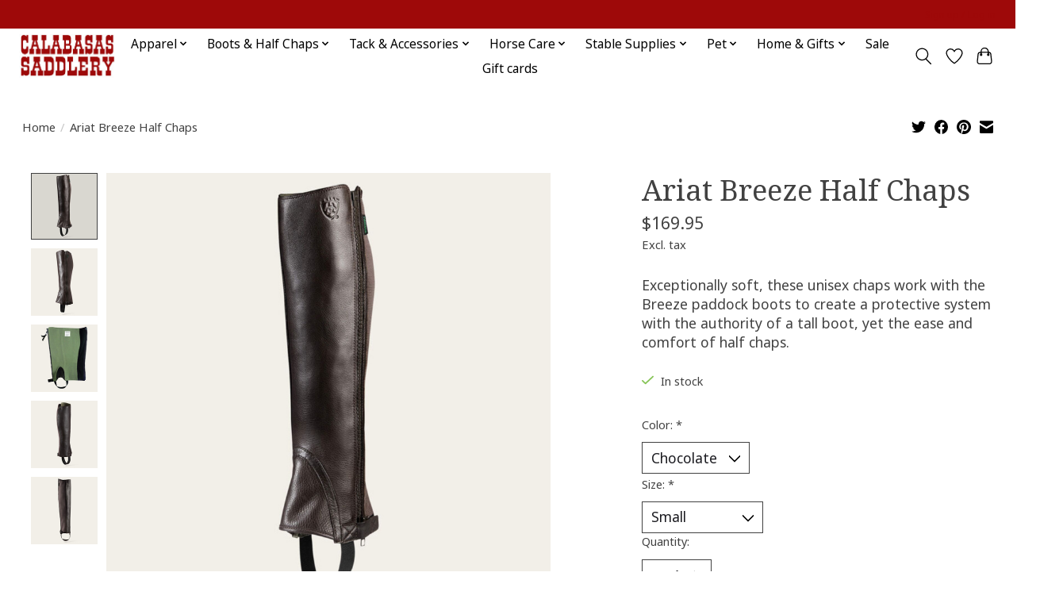

--- FILE ---
content_type: text/html;charset=utf-8
request_url: https://www.calabasassaddlery.com/ariat-ariat-breeze-half-chap-brown.html
body_size: 14037
content:
<!DOCTYPE html>
<html lang="us">
  <head>
    <meta charset="utf-8"/>
<!-- [START] 'blocks/head.rain' -->
<!--

  (c) 2008-2026 Lightspeed Netherlands B.V.
  http://www.lightspeedhq.com
  Generated: 21-01-2026 @ 23:47:19

-->
<link rel="canonical" href="https://www.calabasassaddlery.com/ariat-ariat-breeze-half-chap-brown.html"/>
<link rel="alternate" href="https://www.calabasassaddlery.com/index.rss" type="application/rss+xml" title="New products"/>
<meta name="robots" content="noodp,noydir"/>
<meta name="google-site-verification" content="JXvRyNU-HiGCUDHwD2ABXG_abg4-l0LALBYt7CqC4U0"/>
<meta property="og:url" content="https://www.calabasassaddlery.com/ariat-ariat-breeze-half-chap-brown.html?source=facebook"/>
<meta property="og:site_name" content="Calabasas Saddlery"/>
<meta property="og:title" content="Calabasas Saddlery - Ariat Breeze Half Chaps"/>
<meta property="og:description" content="Exceptionally soft, these unisex chaps work with the Breeze paddock boots to create a protective system with the authority of a tall boot, yet the ease and comf"/>
<meta property="og:image" content="https://cdn.shoplightspeed.com/shops/632188/files/62746031/ariat-breeze-half-chaps.jpg"/>
<script src="https://www.powr.io/powr.js?external-type=lightspeed"></script>
<!--[if lt IE 9]>
<script src="https://cdn.shoplightspeed.com/assets/html5shiv.js?2025-02-20"></script>
<![endif]-->
<!-- [END] 'blocks/head.rain' -->
    
    
    <title>Calabasas Saddlery - Ariat Breeze Half Chaps - Calabasas Saddlery</title>
    <meta name="description" content="Exceptionally soft, these unisex chaps work with the Breeze paddock boots to create a protective system with the authority of a tall boot, yet the ease and comf" />
    <meta name="keywords" content="Ariat, Breeze, Half, Chaps, Equestrian, Tack Store, Saddle Shop, Horses, Hunter/Jumper, Dressage, Saddlery" />
    <meta http-equiv="X-UA-Compatible" content="IE=edge">
    <meta name="viewport" content="width=device-width, initial-scale=1">
    <meta name="apple-mobile-web-app-capable" content="yes">
    <meta name="apple-mobile-web-app-status-bar-style" content="black">
    
    <script>document.getElementsByTagName("html")[0].className += " js";</script>

    <link rel="shortcut icon" href="https://cdn.shoplightspeed.com/shops/632188/themes/13296/v/1097615/assets/favicon.png?20250803131746" type="image/x-icon" />
    <link href='//fonts.googleapis.com/css?family=Noto%20Sans:400,300,600&display=swap' rel='stylesheet' type='text/css'>
    <link href='//fonts.googleapis.com/css?family=Noto%20Serif:400,300,600&display=swap' rel='stylesheet' type='text/css'>
    <link rel="stylesheet" href="https://cdn.shoplightspeed.com/assets/gui-2-0.css?2025-02-20" />
    <link rel="stylesheet" href="https://cdn.shoplightspeed.com/assets/gui-responsive-2-0.css?2025-02-20" />
    <link id="lightspeedframe" rel="stylesheet" href="https://cdn.shoplightspeed.com/shops/632188/themes/13296/assets/style.css?2025120217483320210104183204" />
    <!-- browsers not supporting CSS variables -->
    <script>
      if(!('CSS' in window) || !CSS.supports('color', 'var(--color-var)')) {var cfStyle = document.getElementById('lightspeedframe');if(cfStyle) {var href = cfStyle.getAttribute('href');href = href.replace('style.css', 'style-fallback.css');cfStyle.setAttribute('href', href);}}
    </script>
    <link rel="stylesheet" href="https://cdn.shoplightspeed.com/shops/632188/themes/13296/assets/settings.css?2025120217483320210104183204" />
    <link rel="stylesheet" href="https://cdn.shoplightspeed.com/shops/632188/themes/13296/assets/custom.css?2025120217483320210104183204" />

    <script src="https://cdn.shoplightspeed.com/assets/jquery-3-7-1.js?2025-02-20"></script>
    <script src="https://cdn.shoplightspeed.com/assets/jquery-ui-1-14-1.js?2025-02-20"></script>

  </head>
  <body>
    
          <header class="main-header main-header--mobile js-main-header position-relative">
  <div class="main-header__top-section">
    <div class="main-header__nav-grid justify-between@md container max-width-lg text-xs padding-y-xxs">
      <div></div>
      <ul class="main-header__list flex-grow flex-basis-0 justify-end@md display@md">        
                
                        <li class="main-header__item"><a href="https://www.calabasassaddlery.com/account/" class="main-header__link" title="My account">Sign up / Log in</a></li>
      </ul>
    </div>
  </div>
  <div class="main-header__mobile-content container max-width-lg">
          <a href="https://www.calabasassaddlery.com/" class="main-header__logo" title="Calabasas Saddlery">
        <img src="https://cdn.shoplightspeed.com/shops/632188/themes/13296/v/1097659/assets/logo.png?20250803151137" alt="Calabasas Saddlery">
                <img src="https://cdn.shoplightspeed.com/shops/632188/themes/13296/v/1097661/assets/logo-white.png?20250803152001" class="main-header__logo-white" alt="Calabasas Saddlery">
              </a>
        
    <div class="flex items-center">
            <a href="https://www.calabasassaddlery.com/account/wishlist/" class="main-header__mobile-btn js-tab-focus">
        <svg class="icon" viewBox="0 0 24 25" fill="none"><title>Go to wishlist</title><path d="M11.3785 4.50387L12 5.42378L12.6215 4.50387C13.6598 2.96698 15.4376 1.94995 17.4545 1.94995C20.65 1.94995 23.232 4.49701 23.25 7.6084C23.2496 8.53335 22.927 9.71432 22.3056 11.056C21.689 12.3875 20.8022 13.8258 19.7333 15.249C17.6019 18.0872 14.7978 20.798 12.0932 22.4477L12 22.488L11.9068 22.4477C9.20215 20.798 6.3981 18.0872 4.26667 15.249C3.1978 13.8258 2.31101 12.3875 1.69437 11.056C1.07303 9.71436 0.750466 8.53342 0.75 7.60848C0.767924 4.49706 3.34993 1.94995 6.54545 1.94995C8.56242 1.94995 10.3402 2.96698 11.3785 4.50387Z" stroke="currentColor" stroke-width="1.5" fill="none"/></svg>
        <span class="sr-only">Wish List</span>
      </a>
            <button class="reset main-header__mobile-btn js-tab-focus" aria-controls="cartDrawer">
        <svg class="icon" viewBox="0 0 24 25" fill="none"><title>Toggle cart</title><path d="M2.90171 9.65153C3.0797 8.00106 4.47293 6.75 6.13297 6.75H17.867C19.527 6.75 20.9203 8.00105 21.0982 9.65153L22.1767 19.6515C22.3839 21.5732 20.8783 23.25 18.9454 23.25H5.05454C3.1217 23.25 1.61603 21.5732 1.82328 19.6515L2.90171 9.65153Z" stroke="currentColor" stroke-width="1.5" fill="none"/>
        <path d="M7.19995 9.6001V5.7001C7.19995 2.88345 9.4833 0.600098 12.3 0.600098C15.1166 0.600098 17.4 2.88345 17.4 5.7001V9.6001" stroke="currentColor" stroke-width="1.5" fill="none"/>
        <circle cx="7.19996" cy="10.2001" r="1.8" fill="currentColor"/>
        <ellipse cx="17.4" cy="10.2001" rx="1.8" ry="1.8" fill="currentColor"/></svg>
        <span class="sr-only">Cart</span>
              </button>

      <button class="reset anim-menu-btn js-anim-menu-btn main-header__nav-control js-tab-focus" aria-label="Toggle menu">
        <i class="anim-menu-btn__icon anim-menu-btn__icon--close" aria-hidden="true"></i>
      </button>
    </div>
  </div>

  <div class="main-header__nav" role="navigation">
    <div class="main-header__nav-grid justify-between@md container max-width-lg">
      <div class="main-header__nav-logo-wrapper flex-shrink-0">
        
                  <a href="https://www.calabasassaddlery.com/" class="main-header__logo" title="Calabasas Saddlery">
            <img src="https://cdn.shoplightspeed.com/shops/632188/themes/13296/v/1097659/assets/logo.png?20250803151137" alt="Calabasas Saddlery">
                        <img src="https://cdn.shoplightspeed.com/shops/632188/themes/13296/v/1097661/assets/logo-white.png?20250803152001" class="main-header__logo-white" alt="Calabasas Saddlery">
                      </a>
              </div>
      
      <form action="https://www.calabasassaddlery.com/search/" method="get" role="search" class="padding-y-md hide@md">
        <label class="sr-only" for="searchInputMobile">Search</label>
        <input class="header-v3__nav-form-control form-control width-100%" value="" autocomplete="off" type="search" name="q" id="searchInputMobile" placeholder="Search...">
      </form>

      <ul class="main-header__list flex-grow flex-basis-0 flex-wrap justify-center@md">
        
        
                <li class="main-header__item js-main-nav__item">
          <a class="main-header__link js-main-nav__control" href="https://www.calabasassaddlery.com/apparel/">
            <span>Apparel</span>            <svg class="main-header__dropdown-icon icon" viewBox="0 0 16 16"><polygon fill="currentColor" points="8,11.4 2.6,6 4,4.6 8,8.6 12,4.6 13.4,6 "></polygon></svg>                        <i class="main-header__arrow-icon" aria-hidden="true">
              <svg class="icon" viewBox="0 0 16 16">
                <g class="icon__group" fill="none" stroke="currentColor" stroke-linecap="square" stroke-miterlimit="10" stroke-width="2">
                  <path d="M2 2l12 12" />
                  <path d="M14 2L2 14" />
                </g>
              </svg>
            </i>
                        
          </a>
                    <ul class="main-header__dropdown">
            <li class="main-header__dropdown-item"><a href="https://www.calabasassaddlery.com/apparel/" class="main-header__dropdown-link hide@md">All Apparel</a></li>
                        <li class="main-header__dropdown-item js-main-nav__item position-relative">
              <a class="main-header__dropdown-link js-main-nav__control flex justify-between " href="https://www.calabasassaddlery.com/apparel/riding-shirts/">
                Riding Shirts
                <svg class="dropdown__desktop-icon icon" aria-hidden="true" viewBox="0 0 12 12"><polyline stroke-width="1" stroke="currentColor" fill="none" stroke-linecap="round" stroke-linejoin="round" points="3.5 0.5 9.5 6 3.5 11.5"></polyline></svg>                                <i class="main-header__arrow-icon" aria-hidden="true">
                  <svg class="icon" viewBox="0 0 16 16">
                    <g class="icon__group" fill="none" stroke="currentColor" stroke-linecap="square" stroke-miterlimit="10" stroke-width="2">
                      <path d="M2 2l12 12" />
                      <path d="M14 2L2 14" />
                    </g>
                  </svg>
                </i>
                              </a>

                            <ul class="main-header__dropdown">
                <li><a href="https://www.calabasassaddlery.com/apparel/riding-shirts/" class="main-header__dropdown-link hide@md">All Riding Shirts</a></li>
                                <li><a class="main-header__dropdown-link" href="https://www.calabasassaddlery.com/apparel/riding-shirts/kids/">Kids&#039;</a></li>
                                <li><a class="main-header__dropdown-link" href="https://www.calabasassaddlery.com/apparel/riding-shirts/ladies/">Ladies&#039;</a></li>
                                <li><a class="main-header__dropdown-link" href="https://www.calabasassaddlery.com/apparel/riding-shirts/mens/">Mens&#039;</a></li>
                              </ul>
                          </li>
                        <li class="main-header__dropdown-item js-main-nav__item position-relative">
              <a class="main-header__dropdown-link js-main-nav__control flex justify-between " href="https://www.calabasassaddlery.com/apparel/riding-pants/">
                Riding Pants
                <svg class="dropdown__desktop-icon icon" aria-hidden="true" viewBox="0 0 12 12"><polyline stroke-width="1" stroke="currentColor" fill="none" stroke-linecap="round" stroke-linejoin="round" points="3.5 0.5 9.5 6 3.5 11.5"></polyline></svg>                                <i class="main-header__arrow-icon" aria-hidden="true">
                  <svg class="icon" viewBox="0 0 16 16">
                    <g class="icon__group" fill="none" stroke="currentColor" stroke-linecap="square" stroke-miterlimit="10" stroke-width="2">
                      <path d="M2 2l12 12" />
                      <path d="M14 2L2 14" />
                    </g>
                  </svg>
                </i>
                              </a>

                            <ul class="main-header__dropdown">
                <li><a href="https://www.calabasassaddlery.com/apparel/riding-pants/" class="main-header__dropdown-link hide@md">All Riding Pants</a></li>
                                <li><a class="main-header__dropdown-link" href="https://www.calabasassaddlery.com/apparel/riding-pants/kids/">Kids&#039;</a></li>
                                <li><a class="main-header__dropdown-link" href="https://www.calabasassaddlery.com/apparel/riding-pants/ladies/">Ladies&#039;</a></li>
                                <li><a class="main-header__dropdown-link" href="https://www.calabasassaddlery.com/apparel/riding-pants/mens/">Mens&#039;</a></li>
                              </ul>
                          </li>
                        <li class="main-header__dropdown-item js-main-nav__item position-relative">
              <a class="main-header__dropdown-link js-main-nav__control flex justify-between " href="https://www.calabasassaddlery.com/apparel/show-coats/">
                Show Coats
                <svg class="dropdown__desktop-icon icon" aria-hidden="true" viewBox="0 0 12 12"><polyline stroke-width="1" stroke="currentColor" fill="none" stroke-linecap="round" stroke-linejoin="round" points="3.5 0.5 9.5 6 3.5 11.5"></polyline></svg>                                <i class="main-header__arrow-icon" aria-hidden="true">
                  <svg class="icon" viewBox="0 0 16 16">
                    <g class="icon__group" fill="none" stroke="currentColor" stroke-linecap="square" stroke-miterlimit="10" stroke-width="2">
                      <path d="M2 2l12 12" />
                      <path d="M14 2L2 14" />
                    </g>
                  </svg>
                </i>
                              </a>

                            <ul class="main-header__dropdown">
                <li><a href="https://www.calabasassaddlery.com/apparel/show-coats/" class="main-header__dropdown-link hide@md">All Show Coats</a></li>
                                <li><a class="main-header__dropdown-link" href="https://www.calabasassaddlery.com/apparel/show-coats/kids/">Kids&#039;</a></li>
                                <li><a class="main-header__dropdown-link" href="https://www.calabasassaddlery.com/apparel/show-coats/ladies/">Ladies&#039;</a></li>
                                <li><a class="main-header__dropdown-link" href="https://www.calabasassaddlery.com/apparel/show-coats/mens/">Mens&#039;</a></li>
                              </ul>
                          </li>
                        <li class="main-header__dropdown-item js-main-nav__item position-relative">
              <a class="main-header__dropdown-link js-main-nav__control flex justify-between " href="https://www.calabasassaddlery.com/apparel/helmets-accessories/">
                Helmets &amp; Accessories
                <svg class="dropdown__desktop-icon icon" aria-hidden="true" viewBox="0 0 12 12"><polyline stroke-width="1" stroke="currentColor" fill="none" stroke-linecap="round" stroke-linejoin="round" points="3.5 0.5 9.5 6 3.5 11.5"></polyline></svg>                                <i class="main-header__arrow-icon" aria-hidden="true">
                  <svg class="icon" viewBox="0 0 16 16">
                    <g class="icon__group" fill="none" stroke="currentColor" stroke-linecap="square" stroke-miterlimit="10" stroke-width="2">
                      <path d="M2 2l12 12" />
                      <path d="M14 2L2 14" />
                    </g>
                  </svg>
                </i>
                              </a>

                            <ul class="main-header__dropdown">
                <li><a href="https://www.calabasassaddlery.com/apparel/helmets-accessories/" class="main-header__dropdown-link hide@md">All Helmets &amp; Accessories</a></li>
                                <li><a class="main-header__dropdown-link" href="https://www.calabasassaddlery.com/apparel/helmets-accessories/helmets/">Helmets</a></li>
                                <li><a class="main-header__dropdown-link" href="https://www.calabasassaddlery.com/apparel/helmets-accessories/helmet-accessories/">Helmet Accessories</a></li>
                              </ul>
                          </li>
                        <li class="main-header__dropdown-item">
              <a class="main-header__dropdown-link" href="https://www.calabasassaddlery.com/apparel/protective-vests-accessories/">
                Protective Vests &amp; Accessories
                                              </a>

                          </li>
                        <li class="main-header__dropdown-item js-main-nav__item position-relative">
              <a class="main-header__dropdown-link js-main-nav__control flex justify-between " href="https://www.calabasassaddlery.com/apparel/gloves/">
                Gloves
                <svg class="dropdown__desktop-icon icon" aria-hidden="true" viewBox="0 0 12 12"><polyline stroke-width="1" stroke="currentColor" fill="none" stroke-linecap="round" stroke-linejoin="round" points="3.5 0.5 9.5 6 3.5 11.5"></polyline></svg>                                <i class="main-header__arrow-icon" aria-hidden="true">
                  <svg class="icon" viewBox="0 0 16 16">
                    <g class="icon__group" fill="none" stroke="currentColor" stroke-linecap="square" stroke-miterlimit="10" stroke-width="2">
                      <path d="M2 2l12 12" />
                      <path d="M14 2L2 14" />
                    </g>
                  </svg>
                </i>
                              </a>

                            <ul class="main-header__dropdown">
                <li><a href="https://www.calabasassaddlery.com/apparel/gloves/" class="main-header__dropdown-link hide@md">All Gloves</a></li>
                                <li><a class="main-header__dropdown-link" href="https://www.calabasassaddlery.com/apparel/gloves/kids-gloves/">Kids&#039; Gloves</a></li>
                                <li><a class="main-header__dropdown-link" href="https://www.calabasassaddlery.com/apparel/gloves/adult-gloves/">Adult Gloves</a></li>
                              </ul>
                          </li>
                        <li class="main-header__dropdown-item">
              <a class="main-header__dropdown-link" href="https://www.calabasassaddlery.com/apparel/riding-accessories/">
                Riding Accessories
                                              </a>

                          </li>
                        <li class="main-header__dropdown-item js-main-nav__item position-relative">
              <a class="main-header__dropdown-link js-main-nav__control flex justify-between " href="https://www.calabasassaddlery.com/apparel/outerwear/">
                Outerwear
                <svg class="dropdown__desktop-icon icon" aria-hidden="true" viewBox="0 0 12 12"><polyline stroke-width="1" stroke="currentColor" fill="none" stroke-linecap="round" stroke-linejoin="round" points="3.5 0.5 9.5 6 3.5 11.5"></polyline></svg>                                <i class="main-header__arrow-icon" aria-hidden="true">
                  <svg class="icon" viewBox="0 0 16 16">
                    <g class="icon__group" fill="none" stroke="currentColor" stroke-linecap="square" stroke-miterlimit="10" stroke-width="2">
                      <path d="M2 2l12 12" />
                      <path d="M14 2L2 14" />
                    </g>
                  </svg>
                </i>
                              </a>

                            <ul class="main-header__dropdown">
                <li><a href="https://www.calabasassaddlery.com/apparel/outerwear/" class="main-header__dropdown-link hide@md">All Outerwear</a></li>
                                <li><a class="main-header__dropdown-link" href="https://www.calabasassaddlery.com/apparel/outerwear/kids/">Kids&#039;</a></li>
                                <li><a class="main-header__dropdown-link" href="https://www.calabasassaddlery.com/apparel/outerwear/ladies/">Ladies&#039;</a></li>
                                <li><a class="main-header__dropdown-link" href="https://www.calabasassaddlery.com/apparel/outerwear/mens/">Mens&#039;</a></li>
                              </ul>
                          </li>
                        <li class="main-header__dropdown-item js-main-nav__item position-relative">
              <a class="main-header__dropdown-link js-main-nav__control flex justify-between " href="https://www.calabasassaddlery.com/apparel/socks/">
                Socks
                <svg class="dropdown__desktop-icon icon" aria-hidden="true" viewBox="0 0 12 12"><polyline stroke-width="1" stroke="currentColor" fill="none" stroke-linecap="round" stroke-linejoin="round" points="3.5 0.5 9.5 6 3.5 11.5"></polyline></svg>                                <i class="main-header__arrow-icon" aria-hidden="true">
                  <svg class="icon" viewBox="0 0 16 16">
                    <g class="icon__group" fill="none" stroke="currentColor" stroke-linecap="square" stroke-miterlimit="10" stroke-width="2">
                      <path d="M2 2l12 12" />
                      <path d="M14 2L2 14" />
                    </g>
                  </svg>
                </i>
                              </a>

                            <ul class="main-header__dropdown">
                <li><a href="https://www.calabasassaddlery.com/apparel/socks/" class="main-header__dropdown-link hide@md">All Socks</a></li>
                                <li><a class="main-header__dropdown-link" href="https://www.calabasassaddlery.com/apparel/socks/kids/">Kids&#039;</a></li>
                                <li><a class="main-header__dropdown-link" href="https://www.calabasassaddlery.com/apparel/socks/ladies/">Ladies&#039;</a></li>
                                <li><a class="main-header__dropdown-link" href="https://www.calabasassaddlery.com/apparel/socks/mens/">Men&#039;s</a></li>
                              </ul>
                          </li>
                        <li class="main-header__dropdown-item">
              <a class="main-header__dropdown-link" href="https://www.calabasassaddlery.com/apparel/belts-hats-scarves/">
                Belts, Hats &amp; Scarves
                                              </a>

                          </li>
                        <li class="main-header__dropdown-item js-main-nav__item position-relative">
              <a class="main-header__dropdown-link js-main-nav__control flex justify-between " href="https://www.calabasassaddlery.com/apparel/casual-apparel/">
                Casual Apparel
                <svg class="dropdown__desktop-icon icon" aria-hidden="true" viewBox="0 0 12 12"><polyline stroke-width="1" stroke="currentColor" fill="none" stroke-linecap="round" stroke-linejoin="round" points="3.5 0.5 9.5 6 3.5 11.5"></polyline></svg>                                <i class="main-header__arrow-icon" aria-hidden="true">
                  <svg class="icon" viewBox="0 0 16 16">
                    <g class="icon__group" fill="none" stroke="currentColor" stroke-linecap="square" stroke-miterlimit="10" stroke-width="2">
                      <path d="M2 2l12 12" />
                      <path d="M14 2L2 14" />
                    </g>
                  </svg>
                </i>
                              </a>

                            <ul class="main-header__dropdown">
                <li><a href="https://www.calabasassaddlery.com/apparel/casual-apparel/" class="main-header__dropdown-link hide@md">All Casual Apparel</a></li>
                                <li><a class="main-header__dropdown-link" href="https://www.calabasassaddlery.com/apparel/casual-apparel/kids/">Kids&#039;</a></li>
                                <li><a class="main-header__dropdown-link" href="https://www.calabasassaddlery.com/apparel/casual-apparel/ladies/">Ladies&#039;</a></li>
                                <li><a class="main-header__dropdown-link" href="https://www.calabasassaddlery.com/apparel/casual-apparel/mens/">Mens&#039;</a></li>
                              </ul>
                          </li>
                        <li class="main-header__dropdown-item">
              <a class="main-header__dropdown-link" href="https://www.calabasassaddlery.com/apparel/casual-shoes/">
                Casual Shoes
                                              </a>

                          </li>
                      </ul>
                  </li>
                <li class="main-header__item js-main-nav__item">
          <a class="main-header__link js-main-nav__control" href="https://www.calabasassaddlery.com/boots-half-chaps/">
            <span>Boots &amp; Half Chaps</span>            <svg class="main-header__dropdown-icon icon" viewBox="0 0 16 16"><polygon fill="currentColor" points="8,11.4 2.6,6 4,4.6 8,8.6 12,4.6 13.4,6 "></polygon></svg>                        <i class="main-header__arrow-icon" aria-hidden="true">
              <svg class="icon" viewBox="0 0 16 16">
                <g class="icon__group" fill="none" stroke="currentColor" stroke-linecap="square" stroke-miterlimit="10" stroke-width="2">
                  <path d="M2 2l12 12" />
                  <path d="M14 2L2 14" />
                </g>
              </svg>
            </i>
                        
          </a>
                    <ul class="main-header__dropdown">
            <li class="main-header__dropdown-item"><a href="https://www.calabasassaddlery.com/boots-half-chaps/" class="main-header__dropdown-link hide@md">All Boots &amp; Half Chaps</a></li>
                        <li class="main-header__dropdown-item js-main-nav__item position-relative">
              <a class="main-header__dropdown-link js-main-nav__control flex justify-between " href="https://www.calabasassaddlery.com/boots-half-chaps/tall-boots/">
                Tall Boots
                <svg class="dropdown__desktop-icon icon" aria-hidden="true" viewBox="0 0 12 12"><polyline stroke-width="1" stroke="currentColor" fill="none" stroke-linecap="round" stroke-linejoin="round" points="3.5 0.5 9.5 6 3.5 11.5"></polyline></svg>                                <i class="main-header__arrow-icon" aria-hidden="true">
                  <svg class="icon" viewBox="0 0 16 16">
                    <g class="icon__group" fill="none" stroke="currentColor" stroke-linecap="square" stroke-miterlimit="10" stroke-width="2">
                      <path d="M2 2l12 12" />
                      <path d="M14 2L2 14" />
                    </g>
                  </svg>
                </i>
                              </a>

                            <ul class="main-header__dropdown">
                <li><a href="https://www.calabasassaddlery.com/boots-half-chaps/tall-boots/" class="main-header__dropdown-link hide@md">All Tall Boots</a></li>
                                <li><a class="main-header__dropdown-link" href="https://www.calabasassaddlery.com/boots-half-chaps/tall-boots/kids-tall-boots/">Kids&#039; Tall Boots</a></li>
                                <li><a class="main-header__dropdown-link" href="https://www.calabasassaddlery.com/boots-half-chaps/tall-boots/ladies-tall-boots/">Ladies&#039; Tall Boots</a></li>
                                <li><a class="main-header__dropdown-link" href="https://www.calabasassaddlery.com/boots-half-chaps/tall-boots/mens-tall-boots/">Men&#039;s Tall Boots</a></li>
                              </ul>
                          </li>
                        <li class="main-header__dropdown-item js-main-nav__item position-relative">
              <a class="main-header__dropdown-link js-main-nav__control flex justify-between " href="https://www.calabasassaddlery.com/boots-half-chaps/paddock-boots/">
                Paddock Boots
                <svg class="dropdown__desktop-icon icon" aria-hidden="true" viewBox="0 0 12 12"><polyline stroke-width="1" stroke="currentColor" fill="none" stroke-linecap="round" stroke-linejoin="round" points="3.5 0.5 9.5 6 3.5 11.5"></polyline></svg>                                <i class="main-header__arrow-icon" aria-hidden="true">
                  <svg class="icon" viewBox="0 0 16 16">
                    <g class="icon__group" fill="none" stroke="currentColor" stroke-linecap="square" stroke-miterlimit="10" stroke-width="2">
                      <path d="M2 2l12 12" />
                      <path d="M14 2L2 14" />
                    </g>
                  </svg>
                </i>
                              </a>

                            <ul class="main-header__dropdown">
                <li><a href="https://www.calabasassaddlery.com/boots-half-chaps/paddock-boots/" class="main-header__dropdown-link hide@md">All Paddock Boots</a></li>
                                <li><a class="main-header__dropdown-link" href="https://www.calabasassaddlery.com/boots-half-chaps/paddock-boots/kids-paddock-boots/">Kids&#039; Paddock Boots</a></li>
                                <li><a class="main-header__dropdown-link" href="https://www.calabasassaddlery.com/boots-half-chaps/paddock-boots/ladies-paddock-boots/">Ladies&#039; Paddock Boots</a></li>
                                <li><a class="main-header__dropdown-link" href="https://www.calabasassaddlery.com/boots-half-chaps/paddock-boots/mens-paddock-boots/">Men&#039;s Paddock Boots</a></li>
                              </ul>
                          </li>
                        <li class="main-header__dropdown-item">
              <a class="main-header__dropdown-link" href="https://www.calabasassaddlery.com/boots-half-chaps/western-boots/">
                Western Boots
                                              </a>

                          </li>
                        <li class="main-header__dropdown-item js-main-nav__item position-relative">
              <a class="main-header__dropdown-link js-main-nav__control flex justify-between " href="https://www.calabasassaddlery.com/boots-half-chaps/half-chaps/">
                Half Chaps
                <svg class="dropdown__desktop-icon icon" aria-hidden="true" viewBox="0 0 12 12"><polyline stroke-width="1" stroke="currentColor" fill="none" stroke-linecap="round" stroke-linejoin="round" points="3.5 0.5 9.5 6 3.5 11.5"></polyline></svg>                                <i class="main-header__arrow-icon" aria-hidden="true">
                  <svg class="icon" viewBox="0 0 16 16">
                    <g class="icon__group" fill="none" stroke="currentColor" stroke-linecap="square" stroke-miterlimit="10" stroke-width="2">
                      <path d="M2 2l12 12" />
                      <path d="M14 2L2 14" />
                    </g>
                  </svg>
                </i>
                              </a>

                            <ul class="main-header__dropdown">
                <li><a href="https://www.calabasassaddlery.com/boots-half-chaps/half-chaps/" class="main-header__dropdown-link hide@md">All Half Chaps</a></li>
                                <li><a class="main-header__dropdown-link" href="https://www.calabasassaddlery.com/boots-half-chaps/half-chaps/adult-half-chaps/">Adult Half Chaps</a></li>
                                <li><a class="main-header__dropdown-link" href="https://www.calabasassaddlery.com/boots-half-chaps/half-chaps/kids-half-chaps/">Kids&#039; Half Chaps</a></li>
                              </ul>
                          </li>
                        <li class="main-header__dropdown-item">
              <a class="main-header__dropdown-link" href="https://www.calabasassaddlery.com/boots-half-chaps/all-weather-muck-boots/">
                All Weather &amp; Muck Boots
                                              </a>

                          </li>
                        <li class="main-header__dropdown-item">
              <a class="main-header__dropdown-link" href="https://www.calabasassaddlery.com/boots-half-chaps/english-spurs-spurstraps/">
                English Spurs &amp; Spurstraps
                                              </a>

                          </li>
                        <li class="main-header__dropdown-item">
              <a class="main-header__dropdown-link" href="https://www.calabasassaddlery.com/boots-half-chaps/western-spurs-spurstraps/">
                Western Spurs &amp; Spurstraps
                                              </a>

                          </li>
                        <li class="main-header__dropdown-item">
              <a class="main-header__dropdown-link" href="https://www.calabasassaddlery.com/boots-half-chaps/boot-accessories/">
                Boot Accessories
                                              </a>

                          </li>
                      </ul>
                  </li>
                <li class="main-header__item js-main-nav__item">
          <a class="main-header__link js-main-nav__control" href="https://www.calabasassaddlery.com/tack-accessories/">
            <span>Tack &amp; Accessories</span>            <svg class="main-header__dropdown-icon icon" viewBox="0 0 16 16"><polygon fill="currentColor" points="8,11.4 2.6,6 4,4.6 8,8.6 12,4.6 13.4,6 "></polygon></svg>                        <i class="main-header__arrow-icon" aria-hidden="true">
              <svg class="icon" viewBox="0 0 16 16">
                <g class="icon__group" fill="none" stroke="currentColor" stroke-linecap="square" stroke-miterlimit="10" stroke-width="2">
                  <path d="M2 2l12 12" />
                  <path d="M14 2L2 14" />
                </g>
              </svg>
            </i>
                        
          </a>
                    <ul class="main-header__dropdown">
            <li class="main-header__dropdown-item"><a href="https://www.calabasassaddlery.com/tack-accessories/" class="main-header__dropdown-link hide@md">All Tack &amp; Accessories</a></li>
                        <li class="main-header__dropdown-item js-main-nav__item position-relative">
              <a class="main-header__dropdown-link js-main-nav__control flex justify-between " href="https://www.calabasassaddlery.com/tack-accessories/english-tack/">
                English Tack
                <svg class="dropdown__desktop-icon icon" aria-hidden="true" viewBox="0 0 12 12"><polyline stroke-width="1" stroke="currentColor" fill="none" stroke-linecap="round" stroke-linejoin="round" points="3.5 0.5 9.5 6 3.5 11.5"></polyline></svg>                                <i class="main-header__arrow-icon" aria-hidden="true">
                  <svg class="icon" viewBox="0 0 16 16">
                    <g class="icon__group" fill="none" stroke="currentColor" stroke-linecap="square" stroke-miterlimit="10" stroke-width="2">
                      <path d="M2 2l12 12" />
                      <path d="M14 2L2 14" />
                    </g>
                  </svg>
                </i>
                              </a>

                            <ul class="main-header__dropdown">
                <li><a href="https://www.calabasassaddlery.com/tack-accessories/english-tack/" class="main-header__dropdown-link hide@md">All English Tack</a></li>
                                <li><a class="main-header__dropdown-link" href="https://www.calabasassaddlery.com/tack-accessories/english-tack/bridles-parts/">Bridles &amp; Parts</a></li>
                                <li><a class="main-header__dropdown-link" href="https://www.calabasassaddlery.com/tack-accessories/english-tack/bits-hackamores/">Bits &amp; Hackamores</a></li>
                                <li><a class="main-header__dropdown-link" href="https://www.calabasassaddlery.com/tack-accessories/english-tack/saddle-pads-accessories/">Saddle Pads &amp; Accessories</a></li>
                                <li><a class="main-header__dropdown-link" href="https://www.calabasassaddlery.com/tack-accessories/english-tack/martingales-breastplates/">Martingales &amp; Breastplates</a></li>
                                <li><a class="main-header__dropdown-link" href="https://www.calabasassaddlery.com/tack-accessories/english-tack/girths/">Girths</a></li>
                                <li><a class="main-header__dropdown-link" href="https://www.calabasassaddlery.com/tack-accessories/english-tack/stirrup-irons-leathers/">Stirrup Irons &amp; Leathers</a></li>
                                <li><a class="main-header__dropdown-link" href="https://www.calabasassaddlery.com/tack-accessories/english-tack/saddle-accessories/">Saddle Accessories</a></li>
                              </ul>
                          </li>
                        <li class="main-header__dropdown-item js-main-nav__item position-relative">
              <a class="main-header__dropdown-link js-main-nav__control flex justify-between " href="https://www.calabasassaddlery.com/tack-accessories/western-tack/">
                Western Tack
                <svg class="dropdown__desktop-icon icon" aria-hidden="true" viewBox="0 0 12 12"><polyline stroke-width="1" stroke="currentColor" fill="none" stroke-linecap="round" stroke-linejoin="round" points="3.5 0.5 9.5 6 3.5 11.5"></polyline></svg>                                <i class="main-header__arrow-icon" aria-hidden="true">
                  <svg class="icon" viewBox="0 0 16 16">
                    <g class="icon__group" fill="none" stroke="currentColor" stroke-linecap="square" stroke-miterlimit="10" stroke-width="2">
                      <path d="M2 2l12 12" />
                      <path d="M14 2L2 14" />
                    </g>
                  </svg>
                </i>
                              </a>

                            <ul class="main-header__dropdown">
                <li><a href="https://www.calabasassaddlery.com/tack-accessories/western-tack/" class="main-header__dropdown-link hide@md">All Western Tack</a></li>
                                <li><a class="main-header__dropdown-link" href="https://www.calabasassaddlery.com/tack-accessories/western-tack/headstalls/">Headstalls</a></li>
                                <li><a class="main-header__dropdown-link" href="https://www.calabasassaddlery.com/tack-accessories/western-tack/reins/">Reins</a></li>
                                <li><a class="main-header__dropdown-link" href="https://www.calabasassaddlery.com/tack-accessories/western-tack/bits-hackamores/">Bits &amp; Hackamores</a></li>
                                <li><a class="main-header__dropdown-link" href="https://www.calabasassaddlery.com/tack-accessories/western-tack/headstall-bit-accessories/">Headstall &amp; Bit Accessories</a></li>
                                <li><a class="main-header__dropdown-link" href="https://www.calabasassaddlery.com/tack-accessories/western-tack/saddle-accessories/">Saddle Accessories</a></li>
                                <li><a class="main-header__dropdown-link" href="https://www.calabasassaddlery.com/tack-accessories/western-tack/breastcollars/">Breastcollars</a></li>
                                <li><a class="main-header__dropdown-link" href="https://www.calabasassaddlery.com/tack-accessories/western-tack/saddle-pads/">Saddle Pads</a></li>
                              </ul>
                          </li>
                        <li class="main-header__dropdown-item js-main-nav__item position-relative">
              <a class="main-header__dropdown-link js-main-nav__control flex justify-between " href="https://www.calabasassaddlery.com/tack-accessories/horse-boots-wraps/">
                Horse Boots &amp; Wraps
                <svg class="dropdown__desktop-icon icon" aria-hidden="true" viewBox="0 0 12 12"><polyline stroke-width="1" stroke="currentColor" fill="none" stroke-linecap="round" stroke-linejoin="round" points="3.5 0.5 9.5 6 3.5 11.5"></polyline></svg>                                <i class="main-header__arrow-icon" aria-hidden="true">
                  <svg class="icon" viewBox="0 0 16 16">
                    <g class="icon__group" fill="none" stroke="currentColor" stroke-linecap="square" stroke-miterlimit="10" stroke-width="2">
                      <path d="M2 2l12 12" />
                      <path d="M14 2L2 14" />
                    </g>
                  </svg>
                </i>
                              </a>

                            <ul class="main-header__dropdown">
                <li><a href="https://www.calabasassaddlery.com/tack-accessories/horse-boots-wraps/" class="main-header__dropdown-link hide@md">All Horse Boots &amp; Wraps</a></li>
                                <li><a class="main-header__dropdown-link" href="https://www.calabasassaddlery.com/tack-accessories/horse-boots-wraps/bell-boots/">Bell Boots</a></li>
                                <li><a class="main-header__dropdown-link" href="https://www.calabasassaddlery.com/tack-accessories/horse-boots-wraps/front-rear-boots/">Front/Rear Boots</a></li>
                                <li><a class="main-header__dropdown-link" href="https://www.calabasassaddlery.com/tack-accessories/horse-boots-wraps/polo-wraps/">Polo Wraps</a></li>
                                <li><a class="main-header__dropdown-link" href="https://www.calabasassaddlery.com/tack-accessories/horse-boots-wraps/pastern-fetlock/">Pastern/Fetlock</a></li>
                              </ul>
                          </li>
                        <li class="main-header__dropdown-item">
              <a class="main-header__dropdown-link" href="https://www.calabasassaddlery.com/tack-accessories/halters-leads/">
                Halters &amp; Leads
                                              </a>

                          </li>
                        <li class="main-header__dropdown-item">
              <a class="main-header__dropdown-link" href="https://www.calabasassaddlery.com/tack-accessories/ear-protection/">
                Ear Protection
                                              </a>

                          </li>
                        <li class="main-header__dropdown-item">
              <a class="main-header__dropdown-link" href="https://www.calabasassaddlery.com/tack-accessories/training/">
                Training
                                              </a>

                          </li>
                        <li class="main-header__dropdown-item">
              <a class="main-header__dropdown-link" href="https://www.calabasassaddlery.com/tack-accessories/bats-crops/">
                Bats &amp; Crops
                                              </a>

                          </li>
                      </ul>
                  </li>
                <li class="main-header__item js-main-nav__item">
          <a class="main-header__link js-main-nav__control" href="https://www.calabasassaddlery.com/horse-care/">
            <span>Horse Care</span>            <svg class="main-header__dropdown-icon icon" viewBox="0 0 16 16"><polygon fill="currentColor" points="8,11.4 2.6,6 4,4.6 8,8.6 12,4.6 13.4,6 "></polygon></svg>                        <i class="main-header__arrow-icon" aria-hidden="true">
              <svg class="icon" viewBox="0 0 16 16">
                <g class="icon__group" fill="none" stroke="currentColor" stroke-linecap="square" stroke-miterlimit="10" stroke-width="2">
                  <path d="M2 2l12 12" />
                  <path d="M14 2L2 14" />
                </g>
              </svg>
            </i>
                        
          </a>
                    <ul class="main-header__dropdown">
            <li class="main-header__dropdown-item"><a href="https://www.calabasassaddlery.com/horse-care/" class="main-header__dropdown-link hide@md">All Horse Care</a></li>
                        <li class="main-header__dropdown-item js-main-nav__item position-relative">
              <a class="main-header__dropdown-link js-main-nav__control flex justify-between " href="https://www.calabasassaddlery.com/horse-care/grooming/">
                Grooming
                <svg class="dropdown__desktop-icon icon" aria-hidden="true" viewBox="0 0 12 12"><polyline stroke-width="1" stroke="currentColor" fill="none" stroke-linecap="round" stroke-linejoin="round" points="3.5 0.5 9.5 6 3.5 11.5"></polyline></svg>                                <i class="main-header__arrow-icon" aria-hidden="true">
                  <svg class="icon" viewBox="0 0 16 16">
                    <g class="icon__group" fill="none" stroke="currentColor" stroke-linecap="square" stroke-miterlimit="10" stroke-width="2">
                      <path d="M2 2l12 12" />
                      <path d="M14 2L2 14" />
                    </g>
                  </svg>
                </i>
                              </a>

                            <ul class="main-header__dropdown">
                <li><a href="https://www.calabasassaddlery.com/horse-care/grooming/" class="main-header__dropdown-link hide@md">All Grooming</a></li>
                                <li><a class="main-header__dropdown-link" href="https://www.calabasassaddlery.com/horse-care/grooming/tools/">Tools</a></li>
                                <li><a class="main-header__dropdown-link" href="https://www.calabasassaddlery.com/horse-care/grooming/totes/">Totes</a></li>
                                <li><a class="main-header__dropdown-link" href="https://www.calabasassaddlery.com/horse-care/grooming/braiding/">Braiding</a></li>
                                <li><a class="main-header__dropdown-link" href="https://www.calabasassaddlery.com/horse-care/grooming/clippers/">Clippers</a></li>
                              </ul>
                          </li>
                        <li class="main-header__dropdown-item">
              <a class="main-header__dropdown-link" href="https://www.calabasassaddlery.com/horse-care/coat-care/">
                Coat Care
                                              </a>

                          </li>
                        <li class="main-header__dropdown-item">
              <a class="main-header__dropdown-link" href="https://www.calabasassaddlery.com/horse-care/hoof-care/">
                Hoof Care
                                              </a>

                          </li>
                        <li class="main-header__dropdown-item js-main-nav__item position-relative">
              <a class="main-header__dropdown-link js-main-nav__control flex justify-between " href="https://www.calabasassaddlery.com/horse-care/medicinals-first-aid/">
                Medicinals &amp; First Aid
                <svg class="dropdown__desktop-icon icon" aria-hidden="true" viewBox="0 0 12 12"><polyline stroke-width="1" stroke="currentColor" fill="none" stroke-linecap="round" stroke-linejoin="round" points="3.5 0.5 9.5 6 3.5 11.5"></polyline></svg>                                <i class="main-header__arrow-icon" aria-hidden="true">
                  <svg class="icon" viewBox="0 0 16 16">
                    <g class="icon__group" fill="none" stroke="currentColor" stroke-linecap="square" stroke-miterlimit="10" stroke-width="2">
                      <path d="M2 2l12 12" />
                      <path d="M14 2L2 14" />
                    </g>
                  </svg>
                </i>
                              </a>

                            <ul class="main-header__dropdown">
                <li><a href="https://www.calabasassaddlery.com/horse-care/medicinals-first-aid/" class="main-header__dropdown-link hide@md">All Medicinals &amp; First Aid</a></li>
                                <li><a class="main-header__dropdown-link" href="https://www.calabasassaddlery.com/horse-care/medicinals-first-aid/liniments/">Liniments</a></li>
                                <li><a class="main-header__dropdown-link" href="https://www.calabasassaddlery.com/horse-care/medicinals-first-aid/topicals/">Topicals</a></li>
                                <li><a class="main-header__dropdown-link" href="https://www.calabasassaddlery.com/horse-care/medicinals-first-aid/poultice/">Poultice</a></li>
                                <li><a class="main-header__dropdown-link" href="https://www.calabasassaddlery.com/horse-care/medicinals-first-aid/first-aid/">First Aid</a></li>
                                <li><a class="main-header__dropdown-link" href="https://www.calabasassaddlery.com/horse-care/medicinals-first-aid/bandages/">Bandages</a></li>
                              </ul>
                          </li>
                        <li class="main-header__dropdown-item">
              <a class="main-header__dropdown-link" href="https://www.calabasassaddlery.com/horse-care/therapy/">
                Therapy
                                              </a>

                          </li>
                        <li class="main-header__dropdown-item">
              <a class="main-header__dropdown-link" href="https://www.calabasassaddlery.com/horse-care/muzzles-cribbing/">
                Muzzles &amp; Cribbing
                                              </a>

                          </li>
                        <li class="main-header__dropdown-item js-main-nav__item position-relative">
              <a class="main-header__dropdown-link js-main-nav__control flex justify-between " href="https://www.calabasassaddlery.com/horse-care/fly-control/">
                Fly Control
                <svg class="dropdown__desktop-icon icon" aria-hidden="true" viewBox="0 0 12 12"><polyline stroke-width="1" stroke="currentColor" fill="none" stroke-linecap="round" stroke-linejoin="round" points="3.5 0.5 9.5 6 3.5 11.5"></polyline></svg>                                <i class="main-header__arrow-icon" aria-hidden="true">
                  <svg class="icon" viewBox="0 0 16 16">
                    <g class="icon__group" fill="none" stroke="currentColor" stroke-linecap="square" stroke-miterlimit="10" stroke-width="2">
                      <path d="M2 2l12 12" />
                      <path d="M14 2L2 14" />
                    </g>
                  </svg>
                </i>
                              </a>

                            <ul class="main-header__dropdown">
                <li><a href="https://www.calabasassaddlery.com/horse-care/fly-control/" class="main-header__dropdown-link hide@md">All Fly Control</a></li>
                                <li><a class="main-header__dropdown-link" href="https://www.calabasassaddlery.com/horse-care/fly-control/fly-protection/">Fly Protection</a></li>
                                <li><a class="main-header__dropdown-link" href="https://www.calabasassaddlery.com/horse-care/fly-control/fly-repellents/">Fly Repellents</a></li>
                                <li><a class="main-header__dropdown-link" href="https://www.calabasassaddlery.com/horse-care/fly-control/fly-traps/">Fly Traps</a></li>
                              </ul>
                          </li>
                        <li class="main-header__dropdown-item">
              <a class="main-header__dropdown-link" href="https://www.calabasassaddlery.com/horse-care/supplements/">
                Supplements
                                              </a>

                          </li>
                        <li class="main-header__dropdown-item js-main-nav__item position-relative">
              <a class="main-header__dropdown-link js-main-nav__control flex justify-between " href="https://www.calabasassaddlery.com/horse-care/sheets-blankets/">
                Sheets &amp; Blankets
                <svg class="dropdown__desktop-icon icon" aria-hidden="true" viewBox="0 0 12 12"><polyline stroke-width="1" stroke="currentColor" fill="none" stroke-linecap="round" stroke-linejoin="round" points="3.5 0.5 9.5 6 3.5 11.5"></polyline></svg>                                <i class="main-header__arrow-icon" aria-hidden="true">
                  <svg class="icon" viewBox="0 0 16 16">
                    <g class="icon__group" fill="none" stroke="currentColor" stroke-linecap="square" stroke-miterlimit="10" stroke-width="2">
                      <path d="M2 2l12 12" />
                      <path d="M14 2L2 14" />
                    </g>
                  </svg>
                </i>
                              </a>

                            <ul class="main-header__dropdown">
                <li><a href="https://www.calabasassaddlery.com/horse-care/sheets-blankets/" class="main-header__dropdown-link hide@md">All Sheets &amp; Blankets</a></li>
                                <li><a class="main-header__dropdown-link" href="https://www.calabasassaddlery.com/horse-care/sheets-blankets/rain/">Rain </a></li>
                                <li><a class="main-header__dropdown-link" href="https://www.calabasassaddlery.com/horse-care/sheets-blankets/stable/">Stable</a></li>
                                <li><a class="main-header__dropdown-link" href="https://www.calabasassaddlery.com/horse-care/sheets-blankets/coolers-knits/">Coolers &amp; Knits</a></li>
                                <li><a class="main-header__dropdown-link" href="https://www.calabasassaddlery.com/horse-care/sheets-blankets/quarter-sheets/">Quarter Sheets</a></li>
                                <li><a class="main-header__dropdown-link" href="https://www.calabasassaddlery.com/horse-care/sheets-blankets/parts-accessories/">Parts &amp; Accessories</a></li>
                              </ul>
                          </li>
                        <li class="main-header__dropdown-item">
              <a class="main-header__dropdown-link" href="https://www.calabasassaddlery.com/horse-care/wormer/">
                Wormer
                                              </a>

                          </li>
                      </ul>
                  </li>
                <li class="main-header__item js-main-nav__item">
          <a class="main-header__link js-main-nav__control" href="https://www.calabasassaddlery.com/stable-supplies/">
            <span>Stable Supplies</span>            <svg class="main-header__dropdown-icon icon" viewBox="0 0 16 16"><polygon fill="currentColor" points="8,11.4 2.6,6 4,4.6 8,8.6 12,4.6 13.4,6 "></polygon></svg>                        <i class="main-header__arrow-icon" aria-hidden="true">
              <svg class="icon" viewBox="0 0 16 16">
                <g class="icon__group" fill="none" stroke="currentColor" stroke-linecap="square" stroke-miterlimit="10" stroke-width="2">
                  <path d="M2 2l12 12" />
                  <path d="M14 2L2 14" />
                </g>
              </svg>
            </i>
                        
          </a>
                    <ul class="main-header__dropdown">
            <li class="main-header__dropdown-item"><a href="https://www.calabasassaddlery.com/stable-supplies/" class="main-header__dropdown-link hide@md">All Stable Supplies</a></li>
                        <li class="main-header__dropdown-item">
              <a class="main-header__dropdown-link" href="https://www.calabasassaddlery.com/stable-supplies/treats-toys/">
                Treats &amp; Toys
                                              </a>

                          </li>
                        <li class="main-header__dropdown-item">
              <a class="main-header__dropdown-link" href="https://www.calabasassaddlery.com/stable-supplies/leather-care/">
                Leather Care
                                              </a>

                          </li>
                        <li class="main-header__dropdown-item">
              <a class="main-header__dropdown-link" href="https://www.calabasassaddlery.com/stable-supplies/supplies-organization/">
                Supplies &amp; Organization
                                              </a>

                          </li>
                        <li class="main-header__dropdown-item">
              <a class="main-header__dropdown-link" href="https://www.calabasassaddlery.com/stable-supplies/haynets-feeders/">
                Haynets &amp; Feeders
                                              </a>

                          </li>
                      </ul>
                  </li>
                <li class="main-header__item js-main-nav__item">
          <a class="main-header__link js-main-nav__control" href="https://www.calabasassaddlery.com/pet/">
            <span>Pet</span>            <svg class="main-header__dropdown-icon icon" viewBox="0 0 16 16"><polygon fill="currentColor" points="8,11.4 2.6,6 4,4.6 8,8.6 12,4.6 13.4,6 "></polygon></svg>                        <i class="main-header__arrow-icon" aria-hidden="true">
              <svg class="icon" viewBox="0 0 16 16">
                <g class="icon__group" fill="none" stroke="currentColor" stroke-linecap="square" stroke-miterlimit="10" stroke-width="2">
                  <path d="M2 2l12 12" />
                  <path d="M14 2L2 14" />
                </g>
              </svg>
            </i>
                        
          </a>
                    <ul class="main-header__dropdown">
            <li class="main-header__dropdown-item"><a href="https://www.calabasassaddlery.com/pet/" class="main-header__dropdown-link hide@md">All Pet</a></li>
                        <li class="main-header__dropdown-item">
              <a class="main-header__dropdown-link" href="https://www.calabasassaddlery.com/pet/collars-leashes/">
                Collars &amp; Leashes
                                              </a>

                          </li>
                        <li class="main-header__dropdown-item">
              <a class="main-header__dropdown-link" href="https://www.calabasassaddlery.com/pet/clothing/">
                Clothing
                                              </a>

                          </li>
                        <li class="main-header__dropdown-item">
              <a class="main-header__dropdown-link" href="https://www.calabasassaddlery.com/pet/toys-treats/">
                Toys &amp; Treats
                                              </a>

                          </li>
                      </ul>
                  </li>
                <li class="main-header__item js-main-nav__item">
          <a class="main-header__link js-main-nav__control" href="https://www.calabasassaddlery.com/home-gifts/">
            <span>Home &amp; Gifts</span>            <svg class="main-header__dropdown-icon icon" viewBox="0 0 16 16"><polygon fill="currentColor" points="8,11.4 2.6,6 4,4.6 8,8.6 12,4.6 13.4,6 "></polygon></svg>                        <i class="main-header__arrow-icon" aria-hidden="true">
              <svg class="icon" viewBox="0 0 16 16">
                <g class="icon__group" fill="none" stroke="currentColor" stroke-linecap="square" stroke-miterlimit="10" stroke-width="2">
                  <path d="M2 2l12 12" />
                  <path d="M14 2L2 14" />
                </g>
              </svg>
            </i>
                        
          </a>
                    <ul class="main-header__dropdown">
            <li class="main-header__dropdown-item"><a href="https://www.calabasassaddlery.com/home-gifts/" class="main-header__dropdown-link hide@md">All Home &amp; Gifts</a></li>
                        <li class="main-header__dropdown-item">
              <a class="main-header__dropdown-link" href="https://www.calabasassaddlery.com/home-gifts/gift-cards/">
                Gift Cards
                                              </a>

                          </li>
                        <li class="main-header__dropdown-item">
              <a class="main-header__dropdown-link" href="https://www.calabasassaddlery.com/home-gifts/cards/">
                Cards
                                              </a>

                          </li>
                        <li class="main-header__dropdown-item js-main-nav__item position-relative">
              <a class="main-header__dropdown-link js-main-nav__control flex justify-between " href="https://www.calabasassaddlery.com/home-gifts/books/">
                Books
                <svg class="dropdown__desktop-icon icon" aria-hidden="true" viewBox="0 0 12 12"><polyline stroke-width="1" stroke="currentColor" fill="none" stroke-linecap="round" stroke-linejoin="round" points="3.5 0.5 9.5 6 3.5 11.5"></polyline></svg>                                <i class="main-header__arrow-icon" aria-hidden="true">
                  <svg class="icon" viewBox="0 0 16 16">
                    <g class="icon__group" fill="none" stroke="currentColor" stroke-linecap="square" stroke-miterlimit="10" stroke-width="2">
                      <path d="M2 2l12 12" />
                      <path d="M14 2L2 14" />
                    </g>
                  </svg>
                </i>
                              </a>

                            <ul class="main-header__dropdown">
                <li><a href="https://www.calabasassaddlery.com/home-gifts/books/" class="main-header__dropdown-link hide@md">All Books</a></li>
                                <li><a class="main-header__dropdown-link" href="https://www.calabasassaddlery.com/home-gifts/books/mounted-games/">Mounted Games</a></li>
                                <li><a class="main-header__dropdown-link" href="https://www.calabasassaddlery.com/home-gifts/books/dressage/">Dressage</a></li>
                                <li><a class="main-header__dropdown-link" href="https://www.calabasassaddlery.com/home-gifts/books/training/">Training</a></li>
                                <li><a class="main-header__dropdown-link" href="https://www.calabasassaddlery.com/home-gifts/books/western-dressage/">Western Dressage</a></li>
                                <li><a class="main-header__dropdown-link" href="https://www.calabasassaddlery.com/home-gifts/books/health-fitness/">Health &amp; Fitness</a></li>
                                <li><a class="main-header__dropdown-link" href="https://www.calabasassaddlery.com/home-gifts/books/jumping/">Jumping</a></li>
                                <li><a class="main-header__dropdown-link" href="https://www.calabasassaddlery.com/home-gifts/books/endurance/">Endurance</a></li>
                                <li><a class="main-header__dropdown-link" href="https://www.calabasassaddlery.com/home-gifts/books/western/">Western</a></li>
                                <li><a class="main-header__dropdown-link" href="https://www.calabasassaddlery.com/home-gifts/books/working-equitation/">Working Equitation</a></li>
                                <li><a class="main-header__dropdown-link" href="https://www.calabasassaddlery.com/home-gifts/books/general/">General</a></li>
                                <li><a class="main-header__dropdown-link" href="https://www.calabasassaddlery.com/home-gifts/books/coloring-activity-books/">Coloring &amp; Activity Books</a></li>
                                <li><a class="main-header__dropdown-link" href="https://www.calabasassaddlery.com/home-gifts/books/young-reader/">Young Reader</a></li>
                              </ul>
                          </li>
                        <li class="main-header__dropdown-item js-main-nav__item position-relative">
              <a class="main-header__dropdown-link js-main-nav__control flex justify-between " href="https://www.calabasassaddlery.com/home-gifts/toys/">
                Toys
                <svg class="dropdown__desktop-icon icon" aria-hidden="true" viewBox="0 0 12 12"><polyline stroke-width="1" stroke="currentColor" fill="none" stroke-linecap="round" stroke-linejoin="round" points="3.5 0.5 9.5 6 3.5 11.5"></polyline></svg>                                <i class="main-header__arrow-icon" aria-hidden="true">
                  <svg class="icon" viewBox="0 0 16 16">
                    <g class="icon__group" fill="none" stroke="currentColor" stroke-linecap="square" stroke-miterlimit="10" stroke-width="2">
                      <path d="M2 2l12 12" />
                      <path d="M14 2L2 14" />
                    </g>
                  </svg>
                </i>
                              </a>

                            <ul class="main-header__dropdown">
                <li><a href="https://www.calabasassaddlery.com/home-gifts/toys/" class="main-header__dropdown-link hide@md">All Toys</a></li>
                                <li><a class="main-header__dropdown-link" href="https://www.calabasassaddlery.com/home-gifts/toys/breyer/">Breyer</a></li>
                              </ul>
                          </li>
                        <li class="main-header__dropdown-item js-main-nav__item position-relative">
              <a class="main-header__dropdown-link js-main-nav__control flex justify-between " href="https://www.calabasassaddlery.com/home-gifts/jewelry/">
                Jewelry
                <svg class="dropdown__desktop-icon icon" aria-hidden="true" viewBox="0 0 12 12"><polyline stroke-width="1" stroke="currentColor" fill="none" stroke-linecap="round" stroke-linejoin="round" points="3.5 0.5 9.5 6 3.5 11.5"></polyline></svg>                                <i class="main-header__arrow-icon" aria-hidden="true">
                  <svg class="icon" viewBox="0 0 16 16">
                    <g class="icon__group" fill="none" stroke="currentColor" stroke-linecap="square" stroke-miterlimit="10" stroke-width="2">
                      <path d="M2 2l12 12" />
                      <path d="M14 2L2 14" />
                    </g>
                  </svg>
                </i>
                              </a>

                            <ul class="main-header__dropdown">
                <li><a href="https://www.calabasassaddlery.com/home-gifts/jewelry/" class="main-header__dropdown-link hide@md">All Jewelry</a></li>
                                <li><a class="main-header__dropdown-link" href="https://www.calabasassaddlery.com/home-gifts/jewelry/necklaces/">Necklaces</a></li>
                                <li><a class="main-header__dropdown-link" href="https://www.calabasassaddlery.com/home-gifts/jewelry/earrings/">Earrings</a></li>
                                <li><a class="main-header__dropdown-link" href="https://www.calabasassaddlery.com/home-gifts/jewelry/rings/">Rings</a></li>
                                <li><a class="main-header__dropdown-link" href="https://www.calabasassaddlery.com/home-gifts/jewelry/bracelets/">Bracelets</a></li>
                                <li><a class="main-header__dropdown-link" href="https://www.calabasassaddlery.com/home-gifts/jewelry/stock-pins/">Stock Pins</a></li>
                              </ul>
                          </li>
                        <li class="main-header__dropdown-item">
              <a class="main-header__dropdown-link" href="https://www.calabasassaddlery.com/home-gifts/self-care/">
                Self Care
                                              </a>

                          </li>
                        <li class="main-header__dropdown-item">
              <a class="main-header__dropdown-link" href="https://www.calabasassaddlery.com/home-gifts/bags-totes-bottles/">
                Bags, Totes &amp; Bottles
                                              </a>

                          </li>
                        <li class="main-header__dropdown-item">
              <a class="main-header__dropdown-link" href="https://www.calabasassaddlery.com/home-gifts/decor-more/">
                Decor &amp; More
                                              </a>

                          </li>
                        <li class="main-header__dropdown-item">
              <a class="main-header__dropdown-link" href="https://www.calabasassaddlery.com/home-gifts/accessories-keyrings-decals/">
                Accessories, Keyrings &amp; Decals
                                              </a>

                          </li>
                      </ul>
                  </li>
                <li class="main-header__item">
          <a class="main-header__link" href="https://www.calabasassaddlery.com/sale/">
            Sale                                    
          </a>
                  </li>
        
                <li class="main-header__item">
            <a class="main-header__link" href="https://www.calabasassaddlery.com/giftcard/" >Gift cards</a>
        </li>
        
        
        
                
        <li class="main-header__item hide@md">
          <ul class="main-header__list main-header__list--mobile-items">        
            
                                    <li class="main-header__item"><a href="https://www.calabasassaddlery.com/account/" class="main-header__link" title="My account">Sign up / Log in</a></li>
          </ul>
        </li>
        
      </ul>

      <ul class="main-header__list flex-shrink-0 justify-end@md display@md">
        <li class="main-header__item">
          
          <button class="reset switch-icon main-header__link main-header__link--icon js-toggle-search js-switch-icon js-tab-focus" aria-label="Toggle icon">
            <svg class="icon switch-icon__icon--a" viewBox="0 0 24 25"><title>Toggle search</title><path fill-rule="evenodd" clip-rule="evenodd" d="M17.6032 9.55171C17.6032 13.6671 14.267 17.0033 10.1516 17.0033C6.03621 17.0033 2.70001 13.6671 2.70001 9.55171C2.70001 5.4363 6.03621 2.1001 10.1516 2.1001C14.267 2.1001 17.6032 5.4363 17.6032 9.55171ZM15.2499 16.9106C13.8031 17.9148 12.0461 18.5033 10.1516 18.5033C5.20779 18.5033 1.20001 14.4955 1.20001 9.55171C1.20001 4.60787 5.20779 0.600098 10.1516 0.600098C15.0955 0.600098 19.1032 4.60787 19.1032 9.55171C19.1032 12.0591 18.0724 14.3257 16.4113 15.9507L23.2916 22.8311C23.5845 23.1239 23.5845 23.5988 23.2916 23.8917C22.9987 24.1846 22.5239 24.1846 22.231 23.8917L15.2499 16.9106Z" fill="currentColor"/></svg>

            <svg class="icon switch-icon__icon--b" viewBox="0 0 32 32"><title>Toggle search</title><g fill="none" stroke="currentColor" stroke-miterlimit="10" stroke-linecap="round" stroke-linejoin="round" stroke-width="2"><line x1="27" y1="5" x2="5" y2="27"></line><line x1="27" y1="27" x2="5" y2="5"></line></g></svg>
          </button>

        </li>
                <li class="main-header__item">
          <a href="https://www.calabasassaddlery.com/account/wishlist/" class="main-header__link main-header__link--icon">
            <svg class="icon" viewBox="0 0 24 25" fill="none"><title>Go to wishlist</title><path d="M11.3785 4.50387L12 5.42378L12.6215 4.50387C13.6598 2.96698 15.4376 1.94995 17.4545 1.94995C20.65 1.94995 23.232 4.49701 23.25 7.6084C23.2496 8.53335 22.927 9.71432 22.3056 11.056C21.689 12.3875 20.8022 13.8258 19.7333 15.249C17.6019 18.0872 14.7978 20.798 12.0932 22.4477L12 22.488L11.9068 22.4477C9.20215 20.798 6.3981 18.0872 4.26667 15.249C3.1978 13.8258 2.31101 12.3875 1.69437 11.056C1.07303 9.71436 0.750466 8.53342 0.75 7.60848C0.767924 4.49706 3.34993 1.94995 6.54545 1.94995C8.56242 1.94995 10.3402 2.96698 11.3785 4.50387Z" stroke="currentColor" stroke-width="1.5" fill="none"/></svg>
            <span class="sr-only">Wish List</span>
          </a>
        </li>
                <li class="main-header__item">
          <a href="#0" class="main-header__link main-header__link--icon" aria-controls="cartDrawer">
            <svg class="icon" viewBox="0 0 24 25" fill="none"><title>Toggle cart</title><path d="M2.90171 9.65153C3.0797 8.00106 4.47293 6.75 6.13297 6.75H17.867C19.527 6.75 20.9203 8.00105 21.0982 9.65153L22.1767 19.6515C22.3839 21.5732 20.8783 23.25 18.9454 23.25H5.05454C3.1217 23.25 1.61603 21.5732 1.82328 19.6515L2.90171 9.65153Z" stroke="currentColor" stroke-width="1.5" fill="none"/>
            <path d="M7.19995 9.6001V5.7001C7.19995 2.88345 9.4833 0.600098 12.3 0.600098C15.1166 0.600098 17.4 2.88345 17.4 5.7001V9.6001" stroke="currentColor" stroke-width="1.5" fill="none"/>
            <circle cx="7.19996" cy="10.2001" r="1.8" fill="currentColor"/>
            <ellipse cx="17.4" cy="10.2001" rx="1.8" ry="1.8" fill="currentColor"/></svg>
            <span class="sr-only">Cart</span>
                      </a>
        </li>
      </ul>
      
    	<div class="main-header__search-form bg">
        <form action="https://www.calabasassaddlery.com/search/" method="get" role="search" class="container max-width-lg">
          <label class="sr-only" for="searchInput">Search</label>
          <input class="header-v3__nav-form-control form-control width-100%" value="" autocomplete="off" type="search" name="q" id="searchInput" placeholder="Search...">
        </form>
      </div>
      
    </div>
  </div>
</header>

<div class="drawer dr-cart js-drawer" id="cartDrawer">
  <div class="drawer__content bg shadow-md flex flex-column" role="alertdialog" aria-labelledby="drawer-cart-title">
    <header class="flex items-center justify-between flex-shrink-0 padding-x-md padding-y-md">
      <h1 id="drawer-cart-title" class="text-base text-truncate">Shopping cart</h1>

      <button class="reset drawer__close-btn js-drawer__close js-tab-focus">
        <svg class="icon icon--xs" viewBox="0 0 16 16"><title>Close cart panel</title><g stroke-width="2" stroke="currentColor" fill="none" stroke-linecap="round" stroke-linejoin="round" stroke-miterlimit="10"><line x1="13.5" y1="2.5" x2="2.5" y2="13.5"></line><line x1="2.5" y1="2.5" x2="13.5" y2="13.5"></line></g></svg>
      </button>
    </header>

    <div class="drawer__body padding-x-md padding-bottom-sm js-drawer__body">
            <p class="margin-y-xxxl color-contrast-medium text-sm text-center">Your cart is currently empty</p>
          </div>

    <footer class="padding-x-md padding-y-md flex-shrink-0">
      <p class="text-sm text-center color-contrast-medium margin-bottom-sm">Safely pay with:</p>
      <p class="text-sm flex flex-wrap gap-xs text-xs@md justify-center">
                  <a href="https://www.calabasassaddlery.com/service/payment-methods/" title="Credit Card">
            <img src="https://cdn.shoplightspeed.com/assets/icon-payment-creditcard.png?2025-02-20" alt="Credit Card" height="16" />
          </a>
                  <a href="https://www.calabasassaddlery.com/service/payment-methods/" title="MasterCard">
            <img src="https://cdn.shoplightspeed.com/assets/icon-payment-mastercard.png?2025-02-20" alt="MasterCard" height="16" />
          </a>
                  <a href="https://www.calabasassaddlery.com/service/payment-methods/" title="Visa">
            <img src="https://cdn.shoplightspeed.com/assets/icon-payment-visa.png?2025-02-20" alt="Visa" height="16" />
          </a>
                  <a href="https://www.calabasassaddlery.com/service/payment-methods/" title="American Express">
            <img src="https://cdn.shoplightspeed.com/assets/icon-payment-americanexpress.png?2025-02-20" alt="American Express" height="16" />
          </a>
                  <a href="https://www.calabasassaddlery.com/service/payment-methods/" title="Discover Card">
            <img src="https://cdn.shoplightspeed.com/assets/icon-payment-discover.png?2025-02-20" alt="Discover Card" height="16" />
          </a>
                  <a href="https://www.calabasassaddlery.com/service/payment-methods/" title="Digital Wallet">
            <img src="https://cdn.shoplightspeed.com/assets/icon-payment-digitalwallet.png?2025-02-20" alt="Digital Wallet" height="16" />
          </a>
                  <a href="https://www.calabasassaddlery.com/service/payment-methods/" title="PayPal">
            <img src="https://cdn.shoplightspeed.com/assets/icon-payment-paypalcp.png?2025-02-20" alt="PayPal" height="16" />
          </a>
                  <a href="https://www.calabasassaddlery.com/service/payment-methods/" title="PayPal Pay Later">
            <img src="https://cdn.shoplightspeed.com/assets/icon-payment-paypallater.png?2025-02-20" alt="PayPal Pay Later" height="16" />
          </a>
              </p>
    </footer>
  </div>
</div>                  	  
  
<section class="container max-width-lg product js-product">
  <div class="padding-y-lg grid gap-md">
    <div class="col-6@md">
      <nav class="breadcrumbs text-sm" aria-label="Breadcrumbs">
  <ol class="flex flex-wrap gap-xxs">
    <li class="breadcrumbs__item">
    	<a href="https://www.calabasassaddlery.com/" class="color-inherit text-underline-hover">Home</a>
      <span class="color-contrast-low margin-left-xxs" aria-hidden="true">/</span>
    </li>
        <li class="breadcrumbs__item" aria-current="page">
            Ariat Breeze Half Chaps
          </li>
      </ol>
</nav>    </div>
    <div class="col-6@md">
    	<ul class="sharebar flex flex-wrap gap-xs justify-end@md">
        <li>
          <a class="sharebar__btn text-underline-hover js-social-share" data-social="twitter" data-text="Ariat Breeze Half Chaps on https://www.calabasassaddlery.com/ariat-ariat-breeze-half-chap-brown.html" data-hashtags="" href="https://twitter.com/intent/tweet"><svg class="icon" viewBox="0 0 16 16"><title>Share on Twitter</title><g><path d="M16,3c-0.6,0.3-1.2,0.4-1.9,0.5c0.7-0.4,1.2-1,1.4-1.8c-0.6,0.4-1.3,0.6-2.1,0.8c-0.6-0.6-1.5-1-2.4-1 C9.3,1.5,7.8,3,7.8,4.8c0,0.3,0,0.5,0.1,0.7C5.2,5.4,2.7,4.1,1.1,2.1c-0.3,0.5-0.4,1-0.4,1.7c0,1.1,0.6,2.1,1.5,2.7 c-0.5,0-1-0.2-1.5-0.4c0,0,0,0,0,0c0,1.6,1.1,2.9,2.6,3.2C3,9.4,2.7,9.4,2.4,9.4c-0.2,0-0.4,0-0.6-0.1c0.4,1.3,1.6,2.3,3.1,2.3 c-1.1,0.9-2.5,1.4-4.1,1.4c-0.3,0-0.5,0-0.8,0c1.5,0.9,3.2,1.5,5,1.5c6,0,9.3-5,9.3-9.3c0-0.1,0-0.3,0-0.4C15,4.3,15.6,3.7,16,3z"></path></g></svg></a>
        </li>

        <li>
          <a class="sharebar__btn text-underline-hover js-social-share" data-social="facebook" data-url="https://www.calabasassaddlery.com/ariat-ariat-breeze-half-chap-brown.html" href="https://www.facebook.com/sharer.php"><svg class="icon" viewBox="0 0 16 16"><title>Share on Facebook</title><g><path d="M16,8.048a8,8,0,1,0-9.25,7.9V10.36H4.719V8.048H6.75V6.285A2.822,2.822,0,0,1,9.771,3.173a12.2,12.2,0,0,1,1.791.156V5.3H10.554a1.155,1.155,0,0,0-1.3,1.25v1.5h2.219l-.355,2.312H9.25v5.591A8,8,0,0,0,16,8.048Z"></path></g></svg></a>
        </li>

        <li>
          <a class="sharebar__btn text-underline-hover js-social-share" data-social="pinterest" data-description="Ariat Breeze Half Chaps" data-media="https://cdn.shoplightspeed.com/shops/632188/files/62746031/image.jpg" data-url="https://www.calabasassaddlery.com/ariat-ariat-breeze-half-chap-brown.html" href="https://pinterest.com/pin/create/button"><svg class="icon" viewBox="0 0 16 16"><title>Share on Pinterest</title><g><path d="M8,0C3.6,0,0,3.6,0,8c0,3.4,2.1,6.3,5.1,7.4c-0.1-0.6-0.1-1.6,0-2.3c0.1-0.6,0.9-4,0.9-4S5.8,8.7,5.8,8 C5.8,6.9,6.5,6,7.3,6c0.7,0,1,0.5,1,1.1c0,0.7-0.4,1.7-0.7,2.7c-0.2,0.8,0.4,1.4,1.2,1.4c1.4,0,2.5-1.5,2.5-3.7 c0-1.9-1.4-3.3-3.3-3.3c-2.3,0-3.6,1.7-3.6,3.5c0,0.7,0.3,1.4,0.6,1.8C5,9.7,5,9.8,5,9.9c-0.1,0.3-0.2,0.8-0.2,0.9 c0,0.1-0.1,0.2-0.3,0.1c-1-0.5-1.6-1.9-1.6-3.1C2.9,5.3,4.7,3,8.2,3c2.8,0,4.9,2,4.9,4.6c0,2.8-1.7,5-4.2,5c-0.8,0-1.6-0.4-1.8-0.9 c0,0-0.4,1.5-0.5,1.9c-0.2,0.7-0.7,1.6-1,2.1C6.4,15.9,7.2,16,8,16c4.4,0,8-3.6,8-8C16,3.6,12.4,0,8,0z"></path></g></svg></a>
        </li>

        <li>
          <a class="sharebar__btn text-underline-hover js-social-share" data-social="mail" data-subject="Email Subject" data-body="Ariat Breeze Half Chaps on https://www.calabasassaddlery.com/ariat-ariat-breeze-half-chap-brown.html" href="/cdn-cgi/l/email-protection#0a">
            <svg class="icon" viewBox="0 0 16 16"><title>Share by Email</title><g><path d="M15,1H1C0.4,1,0,1.4,0,2v1.4l8,4.5l8-4.4V2C16,1.4,15.6,1,15,1z"></path> <path d="M7.5,9.9L0,5.7V14c0,0.6,0.4,1,1,1h14c0.6,0,1-0.4,1-1V5.7L8.5,9.9C8.22,10.04,7.78,10.04,7.5,9.9z"></path></g></svg>
          </a>
        </li>
      </ul>
    </div>
  </div>
  <div class="grid gap-md gap-xxl@md">
    <div class="col-6@md col-7@lg min-width-0">
      <div class="thumbslide thumbslide--vertical thumbslide--left js-thumbslide">
        <div class="slideshow js-product-v2__slideshow slideshow--transition-slide slideshow--ratio-1:1" data-control="hover">
          <p class="sr-only">Product image slideshow Items</p>
          
          <ul class="slideshow__content">
                        <li class="slideshow__item bg js-slideshow__item slideshow__item--selected" data-thumb="https://cdn.shoplightspeed.com/shops/632188/files/62746031/168x168x1/ariat-breeze-half-chaps.jpg" id="item-1">
              <figure class="position-absolute height-100% width-100% top-0 left-0" data-scale="1.3">
                <div class="img-mag height-100% js-img-mag">    
                  <img class="img-mag__asset js-img-mag__asset" src="https://cdn.shoplightspeed.com/shops/632188/files/62746031/1652x1652x1/ariat-breeze-half-chaps.jpg" alt="Ariat Breeze Half Chaps">
                </div>
              </figure>
            </li>
                        <li class="slideshow__item bg js-slideshow__item" data-thumb="https://cdn.shoplightspeed.com/shops/632188/files/62746032/168x168x1/ariat-breeze-half-chaps.jpg" id="item-2">
              <figure class="position-absolute height-100% width-100% top-0 left-0" data-scale="1.3">
                <div class="img-mag height-100% js-img-mag">    
                  <img class="img-mag__asset js-img-mag__asset" src="https://cdn.shoplightspeed.com/shops/632188/files/62746032/1652x1652x1/ariat-breeze-half-chaps.jpg" alt="Ariat Breeze Half Chaps">
                </div>
              </figure>
            </li>
                        <li class="slideshow__item bg js-slideshow__item" data-thumb="https://cdn.shoplightspeed.com/shops/632188/files/62746033/168x168x1/ariat-breeze-half-chaps.jpg" id="item-3">
              <figure class="position-absolute height-100% width-100% top-0 left-0" data-scale="1.3">
                <div class="img-mag height-100% js-img-mag">    
                  <img class="img-mag__asset js-img-mag__asset" src="https://cdn.shoplightspeed.com/shops/632188/files/62746033/1652x1652x1/ariat-breeze-half-chaps.jpg" alt="Ariat Breeze Half Chaps">
                </div>
              </figure>
            </li>
                        <li class="slideshow__item bg js-slideshow__item" data-thumb="https://cdn.shoplightspeed.com/shops/632188/files/62746034/168x168x1/ariat-breeze-half-chaps.jpg" id="item-4">
              <figure class="position-absolute height-100% width-100% top-0 left-0" data-scale="1.3">
                <div class="img-mag height-100% js-img-mag">    
                  <img class="img-mag__asset js-img-mag__asset" src="https://cdn.shoplightspeed.com/shops/632188/files/62746034/1652x1652x1/ariat-breeze-half-chaps.jpg" alt="Ariat Breeze Half Chaps">
                </div>
              </figure>
            </li>
                        <li class="slideshow__item bg js-slideshow__item" data-thumb="https://cdn.shoplightspeed.com/shops/632188/files/62746036/168x168x1/ariat-breeze-half-chaps.jpg" id="item-5">
              <figure class="position-absolute height-100% width-100% top-0 left-0" data-scale="1.3">
                <div class="img-mag height-100% js-img-mag">    
                  <img class="img-mag__asset js-img-mag__asset" src="https://cdn.shoplightspeed.com/shops/632188/files/62746036/1652x1652x1/ariat-breeze-half-chaps.jpg" alt="Ariat Breeze Half Chaps">
                </div>
              </figure>
            </li>
                      </ul>
        </div>
      
        <div class="thumbslide__nav-wrapper" aria-hidden="true">
          <nav class="thumbslide__nav"> 
            <ol class="thumbslide__nav-list">
              <!-- this content will be created using JavaScript -->
            </ol>
          </nav>
        </div>
      </div>
    </div>

    <div class="col-6@md col-5@lg">

      <div class="text-component v-space-xs margin-bottom-md">
        <h1>
                  Ariat Breeze Half Chaps
                </h1>
        
        
        <div class="product__price-wrapper margin-bottom-md">
                    <div class="product__price text-md">$169.95</div>
                    
                            		<small class="price-tax">Excl. tax</small>                    
          
        </div>
        <p class="">Exceptionally soft, these unisex chaps work with the Breeze paddock boots to create a protective system with the authority of a tall boot, yet the ease and comfort of half chaps.</p>
      </div>
      
            
            <div class="flex flex-column gap-xs margin-bottom-md text-sm">
                <div class="in-stock">
                    <svg class="icon margin-right-xs color-success" viewBox="0 0 16 16"><g stroke-width="2" fill="none" stroke="currentColor" stroke-linecap="round" stroke-linejoin="round" stroke-miterlimit="10"><polyline points="1,9 5,13 15,3 "></polyline> </g></svg>In stock
                               
        </div>
                
              </div>
            
      <form action="https://www.calabasassaddlery.com/cart/add/42549730/" id="product_configure_form" method="post">
                <div class="product-option row">
          <div class="col-md-12">
            <input type="hidden" name="bundle_id" id="product_configure_bundle_id" value="">
<div class="product-configure">
  <div class="product-configure-options" aria-label="Select an option of the product. This will reload the page to show the new option." role="region">
    <div class="product-configure-options-option">
      <label for="product_configure_option_color">Color: <em aria-hidden="true">*</em></label>
      <select name="matrix[color]" id="product_configure_option_color" onchange="document.getElementById('product_configure_form').action = 'https://www.calabasassaddlery.com/product/matrix/25534939/'; document.getElementById('product_configure_form').submit();" aria-required="true">
        <option value="Chocolate" selected="selected">Chocolate</option>
      </select>
      <div class="product-configure-clear"></div>
    </div>
    <div class="product-configure-options-option">
      <label for="product_configure_option_size">Size: <em aria-hidden="true">*</em></label>
      <select name="matrix[size]" id="product_configure_option_size" onchange="document.getElementById('product_configure_form').action = 'https://www.calabasassaddlery.com/product/matrix/25534939/'; document.getElementById('product_configure_form').submit();" aria-required="true">
        <option value="XSml-Tall">XSml-Tall</option>
        <option value="XXLg-Tall">XXLg-Tall</option>
        <option value="Sml-Tall">Sml-Tall</option>
        <option value="XXLg-Reg">XXLg-Reg</option>
        <option value="XLg-Tall">XLg-Tall</option>
        <option value="Sm-Med.">Sm-Med.</option>
        <option value="Lg-Tall">Lg-Tall</option>
        <option value="Large-Short">Large-Short</option>
        <option value="Medium">Medium</option>
        <option value="Sml-Short">Sml-Short</option>
        <option value="Small" selected="selected">Small</option>
        <option value="Large">Large</option>
        <option value="XSml-Med.">XSml-Med.</option>
        <option value="XSmall">XSmall</option>
        <option value="Med-Tall">Med-Tall</option>
        <option value="XLarge">XLarge</option>
        <option value="XXLarge">XXLarge</option>
        <option value="XXSmall">XXSmall</option>
        <option value="Med-Short">Med-Short</option>
      </select>
      <div class="product-configure-clear"></div>
    </div>
  </div>
<input type="hidden" name="matrix_non_exists" value="">
</div>

          </div>
        </div>
        
                <div class="margin-bottom-md">
          <label class="form-label margin-bottom-sm block" for="qtyInput">Quantity:</label>

          <div class="number-input number-input--v2 js-number-input inline-block">
          	<input class="form-control js-number-input__value" type="number" name="quantity" id="qtyInput" min="0" step="1" value="1">

            <button class="reset number-input__btn number-input__btn--plus js-number-input__btn" aria-label="Increase Quantity">
              <svg class="icon" viewBox="0 0 16 16" aria-hidden="true"><g><line fill="none" stroke="currentColor" stroke-linecap="round" stroke-linejoin="round" stroke-miterlimit="10" x1="8.5" y1="1.5" x2="8.5" y2="15.5"></line> <line fill="none" stroke="currentColor" stroke-linecap="round" stroke-linejoin="round" stroke-miterlimit="10" x1="1.5" y1="8.5" x2="15.5" y2="8.5"></line> </g></svg>
            </button>
            <button class="reset number-input__btn number-input__btn--minus js-number-input__btn" aria-label="Decrease Quantity">
              <svg class="icon" viewBox="0 0 16 16" aria-hidden="true"><g><line fill="none" stroke="currentColor" stroke-linecap="round" stroke-linejoin="round" stroke-miterlimit="10" x1="1.5" y1="8.5" x2="15.5" y2="8.5"></line> </g></svg>
            </button>
          </div>
        </div>
        <div class="margin-bottom-md">
          <div class="flex flex-column flex-row@sm gap-xxs">
            <button class="btn btn--primary btn--add-to-cart flex-grow" type="submit">Add to cart</button>
                        <a href="https://www.calabasassaddlery.com/account/wishlistAdd/25534939/?variant_id=42549730" class="btn btn--subtle btn--wishlist">
              <span class="margin-right-xxs hide@sm">Add to wish list</span>
              <svg class="icon icon--xs" viewBox="0 0 16 16"><title>Add to wish list</title><path  stroke-width="1" stroke="currentColor" fill="none" stroke="currentColor" stroke-linecap="round" stroke-linejoin="round" stroke-miterlimit="10" d="M14.328,2.672 c-1.562-1.562-4.095-1.562-5.657,0C8.391,2.952,8.18,3.27,8,3.601c-0.18-0.331-0.391-0.65-0.672-0.93 c-1.562-1.562-4.095-1.562-5.657,0c-1.562,1.562-1.562,4.095,0,5.657L8,14.5l6.328-6.172C15.891,6.766,15.891,4.234,14.328,2.672z"></path></svg>
            </a>
                      </div>
                    <div class="flex gap-md margin-top-sm">
            <a href="https://www.calabasassaddlery.com/compare/add/42549730/" class="text-underline-hover color-inherit text-sm flex items-center">
              <svg viewBox="0 0 16 16" class="icon margin-right-xxs"><title>swap-horizontal</title><g stroke-width="1" fill="none" stroke="currentColor" stroke-linecap="round" stroke-linejoin="round" stroke-miterlimit="10"><polyline points="3.5,0.5 0.5,3.5 3.5,6.5 "></polyline> <line x1="12.5" y1="3.5" x2="0.5" y2="3.5"></line> <polyline points="12.5,9.5 15.5,12.5 12.5,15.5 "></polyline> <line x1="3.5" y1="12.5" x2="15.5" y2="12.5"></line></g></svg>
              Add to compare
            </a>
                      </div>
        </div>
        			</form>

    </div>
  </div>
</section>

<section class="container max-width-lg padding-y-xl">
	<div class="tabs js-tabs">
    <nav class="s-tabs">
      <ul class="s-tabs__list js-tabs__controls" aria-label="Tabs Interface">
        <li><a href="#proTabPanelInformation" class="tabs__control s-tabs__link s-tabs__link--current" aria-selected="true">Description</a></li>                      </ul>
    </nav>

    <div class="js-tabs__panels">
            <section id="proTabPanelInformation" class="padding-top-lg max-width-lg js-tabs__panel">
        <div class="text-component margin-bottom-md">
          <p>Exceptionally soft, these unisex chaps work with the Breeze paddock boots to create a protective system with the authority of a tall boot, yet the ease and comfort of half chaps. The supple leather is washable so it can always look its best.</p>
<ul class="product-features-list">
<li class="features-list-item">Elastic gore panel</li>
<li class="features-list-item">Full-length zipper</li>
<li class="features-list-item">Contoured skirt over instep</li>
</ul>
        </div>
              </section>
            
      
          </div>
  </div>
</section>



<div itemscope itemtype="https://schema.org/Product">
  <meta itemprop="name" content="Ariat Breeze Half Chaps">
  <meta itemprop="image" content="https://cdn.shoplightspeed.com/shops/632188/files/62746031/300x250x2/ariat-breeze-half-chaps.jpg" />    <meta itemprop="description" content="Exceptionally soft, these unisex chaps work with the Breeze paddock boots to create a protective system with the authority of a tall boot, yet the ease and comfort of half chaps." />  <meta itemprop="itemCondition" itemtype="https://schema.org/OfferItemCondition" content="https://schema.org/NewCondition"/>
  <meta itemprop="gtin13" content="884849114117" />  <meta itemprop="mpn" content="P-15344" />  

<div itemprop="offers" itemscope itemtype="https://schema.org/Offer">
      <meta itemprop="price" content="169.95" />
    <meta itemprop="priceCurrency" content="USD" />
    <meta itemprop="validFrom" content="2026-01-21" />
  <meta itemprop="priceValidUntil" content="2026-04-21" />
  <meta itemprop="url" content="https://www.calabasassaddlery.com/ariat-ariat-breeze-half-chap-brown.html" />
   <meta itemprop="availability" content="https://schema.org/InStock"/>
  <meta itemprop="inventoryLevel" content="1" />
 </div>
</div>
      <footer class="main-footer border-top">
  <div class="container max-width-lg">

        <div class="main-footer__content padding-y-xl grid gap-md">
      <div class="col-8@lg">
        <div class="grid gap-md">
          <div class="col-6@xs col-3@md">
                        <img src="https://cdn.shoplightspeed.com/shops/632188/themes/13296/v/1097659/assets/logo.png?20250803151137" class="footer-logo margin-bottom-md" alt="Calabasas Saddlery">
                        
            
            <div class="main-footer__social-list flex flex-wrap gap-sm text-sm@md">
                            <a class="main-footer__social-btn" href="https://www.instagram.com/calabasassaddlery/" target="_blank">
                <svg class="icon" viewBox="0 0 16 16"><title>Follow us on Instagram</title><g><circle fill="currentColor" cx="12.145" cy="3.892" r="0.96"></circle> <path d="M8,12c-2.206,0-4-1.794-4-4s1.794-4,4-4s4,1.794,4,4S10.206,12,8,12z M8,6C6.897,6,6,6.897,6,8 s0.897,2,2,2s2-0.897,2-2S9.103,6,8,6z"></path> <path fill="currentColor" d="M12,16H4c-2.056,0-4-1.944-4-4V4c0-2.056,1.944-4,4-4h8c2.056,0,4,1.944,4,4v8C16,14.056,14.056,16,12,16z M4,2C3.065,2,2,3.065,2,4v8c0,0.953,1.047,2,2,2h8c0.935,0,2-1.065,2-2V4c0-0.935-1.065-2-2-2H4z"></path></g></svg>
              </a>
                            
                            <a class="main-footer__social-btn" href="https://www.facebook.com/CalabasasSaddlery/" target="_blank">
                <svg class="icon" viewBox="0 0 16 16"><title>Follow us on Facebook</title><g><path d="M16,8.048a8,8,0,1,0-9.25,7.9V10.36H4.719V8.048H6.75V6.285A2.822,2.822,0,0,1,9.771,3.173a12.2,12.2,0,0,1,1.791.156V5.3H10.554a1.155,1.155,0,0,0-1.3,1.25v1.5h2.219l-.355,2.312H9.25v5.591A8,8,0,0,0,16,8.048Z"></path></g></svg>
              </a>
                            
                            
                      
                          </div>
          </div>

                              <div class="col-6@xs col-3@md">
            <h4 class="margin-bottom-xs text-md@md">Categories</h4>
            <ul class="grid gap-xs text-sm@md">
                            <li><a class="main-footer__link" href="https://www.calabasassaddlery.com/apparel/">Apparel</a></li>
                            <li><a class="main-footer__link" href="https://www.calabasassaddlery.com/boots-half-chaps/">Boots &amp; Half Chaps</a></li>
                            <li><a class="main-footer__link" href="https://www.calabasassaddlery.com/tack-accessories/">Tack &amp; Accessories</a></li>
                            <li><a class="main-footer__link" href="https://www.calabasassaddlery.com/horse-care/">Horse Care</a></li>
                            <li><a class="main-footer__link" href="https://www.calabasassaddlery.com/stable-supplies/">Stable Supplies</a></li>
                            <li><a class="main-footer__link" href="https://www.calabasassaddlery.com/pet/">Pet</a></li>
                            <li><a class="main-footer__link" href="https://www.calabasassaddlery.com/home-gifts/">Home &amp; Gifts</a></li>
                            <li><a class="main-footer__link" href="https://www.calabasassaddlery.com/sale/">Sale</a></li>
                          </ul>
          </div>
          					
                    <div class="col-6@xs col-3@md">
            <h4 class="margin-bottom-xs text-md@md">My account</h4>
            <ul class="grid gap-xs text-sm@md">
              
                                                <li><a class="main-footer__link" href="https://www.calabasassaddlery.com/account/" title="Register">Register</a></li>
                                                                <li><a class="main-footer__link" href="https://www.calabasassaddlery.com/account/orders/" title="My orders">My orders</a></li>
                                                                                              <li><a class="main-footer__link" href="https://www.calabasassaddlery.com/account/wishlist/" title="My wishlist">My wishlist</a></li>
                                                                        </ul>
          </div>

                    <div class="col-6@xs col-3@md">
            <h4 class="margin-bottom-xs text-md@md">Information</h4>
            <ul class="grid gap-xs text-sm@md">
                            <li>
                <a class="main-footer__link" href="https://www.calabasassaddlery.com/service/about/" title="About Us" >
                  About Us
                </a>
              </li>
            	              <li>
                <a class="main-footer__link" href="https://www.calabasassaddlery.com/service/" title="Hours and Directions" >
                  Hours and Directions
                </a>
              </li>
            	              <li>
                <a class="main-footer__link" href="https://www.calabasassaddlery.com/service/disclaimer/" title="Services" >
                  Services
                </a>
              </li>
            	              <li>
                <a class="main-footer__link" href="https://www.calabasassaddlery.com/service/shipping-returns/" title="Shipping and Returns" >
                  Shipping and Returns
                </a>
              </li>
            	              <li>
                <a class="main-footer__link" href="https://www.calabasassaddlery.com/service/general-terms-conditions/" title="Terms of Service" >
                  Terms of Service
                </a>
              </li>
            	              <li>
                <a class="main-footer__link" href="https://www.calabasassaddlery.com/service/privacy-policy/" title="Privacy Policy" >
                  Privacy Policy
                </a>
              </li>
            	              <li>
                <a class="main-footer__link" href="https://www.calabasassaddlery.com/service/accessibility/" title="Accessibility" >
                  Accessibility
                </a>
              </li>
            	            </ul>
          </div>
        </div>
      </div>
      
                  <form id="formNewsletter" action="https://www.calabasassaddlery.com/account/newsletter/" method="post" class="newsletter col-4@lg">
        <input type="hidden" name="key" value="4beb363e9ba24b3c78ec52c8596d9994" />
        <div class="max-width-xxs">
          <div class="text-component margin-bottom-sm">
            <h4 class="text-md@md">Subscribe to our newsletter</h4>
                     </div>

          <div class="grid gap-xxxs text-sm@md">
            <input class="form-control col min-width-0" type="email" name="email" placeholder="Your email address" aria-label="E-mail">
            <button type="submit" class="btn btn--primary col-content">Subscribe</button>
          </div>
        </div>
      </form>
          </div>
  </div>

    <div class="main-footer__colophon border-top padding-y-md">
    <div class="container max-width-lg">
      <div class="flex flex-column items-center gap-sm flex-row@md justify-between@md">
        <div class="powered-by">
          <p class="text-sm text-xs@md">© Copyright 2026 Calabasas Saddlery
                    	- Powered by
          	          		<a href="http://www.lightspeedhq.com" title="Lightspeed" target="_blank" aria-label="Powered by Lightspeed">Lightspeed</a>
          		          	          </p>
        </div>
  
        <div class="flex items-center">
                    
          <div class="payment-methods">
            <p class="text-sm flex flex-wrap gap-xs text-xs@md">
                              <a href="https://www.calabasassaddlery.com/service/payment-methods/" title="Credit Card" class="payment-methods__item">
                  <img src="https://cdn.shoplightspeed.com/assets/icon-payment-creditcard.png?2025-02-20" alt="Credit Card" height="16" />
                </a>
                              <a href="https://www.calabasassaddlery.com/service/payment-methods/" title="MasterCard" class="payment-methods__item">
                  <img src="https://cdn.shoplightspeed.com/assets/icon-payment-mastercard.png?2025-02-20" alt="MasterCard" height="16" />
                </a>
                              <a href="https://www.calabasassaddlery.com/service/payment-methods/" title="Visa" class="payment-methods__item">
                  <img src="https://cdn.shoplightspeed.com/assets/icon-payment-visa.png?2025-02-20" alt="Visa" height="16" />
                </a>
                              <a href="https://www.calabasassaddlery.com/service/payment-methods/" title="American Express" class="payment-methods__item">
                  <img src="https://cdn.shoplightspeed.com/assets/icon-payment-americanexpress.png?2025-02-20" alt="American Express" height="16" />
                </a>
                              <a href="https://www.calabasassaddlery.com/service/payment-methods/" title="Discover Card" class="payment-methods__item">
                  <img src="https://cdn.shoplightspeed.com/assets/icon-payment-discover.png?2025-02-20" alt="Discover Card" height="16" />
                </a>
                              <a href="https://www.calabasassaddlery.com/service/payment-methods/" title="Digital Wallet" class="payment-methods__item">
                  <img src="https://cdn.shoplightspeed.com/assets/icon-payment-digitalwallet.png?2025-02-20" alt="Digital Wallet" height="16" />
                </a>
                              <a href="https://www.calabasassaddlery.com/service/payment-methods/" title="PayPal" class="payment-methods__item">
                  <img src="https://cdn.shoplightspeed.com/assets/icon-payment-paypalcp.png?2025-02-20" alt="PayPal" height="16" />
                </a>
                              <a href="https://www.calabasassaddlery.com/service/payment-methods/" title="PayPal Pay Later" class="payment-methods__item">
                  <img src="https://cdn.shoplightspeed.com/assets/icon-payment-paypallater.png?2025-02-20" alt="PayPal Pay Later" height="16" />
                </a>
                          </p>
          </div>
          
          <ul class="main-footer__list flex flex-grow flex-basis-0 justify-end@md">        
            
                      </ul>
        </div>
      </div>
    </div>
  </div>
</footer>        <!-- [START] 'blocks/body.rain' -->
<script data-cfasync="false" src="/cdn-cgi/scripts/5c5dd728/cloudflare-static/email-decode.min.js"></script><script>
(function () {
  var s = document.createElement('script');
  s.type = 'text/javascript';
  s.async = true;
  s.src = 'https://www.calabasassaddlery.com/services/stats/pageview.js?product=25534939&hash=44fe';
  ( document.getElementsByTagName('head')[0] || document.getElementsByTagName('body')[0] ).appendChild(s);
})();
</script>
  <script> (function(){ var s = document.createElement('script'); var h = document.querySelector('head') || document.body; s.src = 'https://acsbapp.com/apps/app/dist/js/app.js'; s.async = true; s.onload = function(){ acsbJS.init({ statementLink : '', footerHtml : '', hideMobile : false, hideTrigger : false, disableBgProcess : false, language : 'en', position : 'right', leadColor : '#9e0909', triggerColor : '#920808', triggerRadius : '50%', triggerPositionX : 'right', triggerPositionY : 'bottom', triggerIcon : 'people', triggerSize : 'medium', triggerOffsetX : 20, triggerOffsetY : 20, mobile : { triggerSize : 'small', triggerPositionX : 'right', triggerPositionY : 'bottom', triggerOffsetX : 10, triggerOffsetY : 10, triggerRadius : '50%' } }); }; h.appendChild(s); })(); </script>
<!-- [END] 'blocks/body.rain' -->
    
    <script>
    	var viewOptions = 'View options';
    </script>
		
    <script src="https://cdn.shoplightspeed.com/shops/632188/themes/13296/assets/scripts-min.js?2025120217483320210104183204"></script>
    <script src="https://cdn.shoplightspeed.com/assets/gui.js?2025-02-20"></script>
    <script src="https://cdn.shoplightspeed.com/assets/gui-responsive-2-0.js?2025-02-20"></script>
  <script>(function(){function c(){var b=a.contentDocument||a.contentWindow.document;if(b){var d=b.createElement('script');d.innerHTML="window.__CF$cv$params={r:'9c1ab230fb734b2a',t:'MTc2OTAzOTIzOS4wMDAwMDA='};var a=document.createElement('script');a.nonce='';a.src='/cdn-cgi/challenge-platform/scripts/jsd/main.js';document.getElementsByTagName('head')[0].appendChild(a);";b.getElementsByTagName('head')[0].appendChild(d)}}if(document.body){var a=document.createElement('iframe');a.height=1;a.width=1;a.style.position='absolute';a.style.top=0;a.style.left=0;a.style.border='none';a.style.visibility='hidden';document.body.appendChild(a);if('loading'!==document.readyState)c();else if(window.addEventListener)document.addEventListener('DOMContentLoaded',c);else{var e=document.onreadystatechange||function(){};document.onreadystatechange=function(b){e(b);'loading'!==document.readyState&&(document.onreadystatechange=e,c())}}}})();</script><script defer src="https://static.cloudflareinsights.com/beacon.min.js/vcd15cbe7772f49c399c6a5babf22c1241717689176015" integrity="sha512-ZpsOmlRQV6y907TI0dKBHq9Md29nnaEIPlkf84rnaERnq6zvWvPUqr2ft8M1aS28oN72PdrCzSjY4U6VaAw1EQ==" data-cf-beacon='{"rayId":"9c1ab230fb734b2a","version":"2025.9.1","serverTiming":{"name":{"cfExtPri":true,"cfEdge":true,"cfOrigin":true,"cfL4":true,"cfSpeedBrain":true,"cfCacheStatus":true}},"token":"8247b6569c994ee1a1084456a4403cc9","b":1}' crossorigin="anonymous"></script>
</body>
</html>

--- FILE ---
content_type: text/javascript;charset=utf-8
request_url: https://www.calabasassaddlery.com/services/stats/pageview.js?product=25534939&hash=44fe
body_size: -413
content:
// SEOshop 21-01-2026 23:47:21